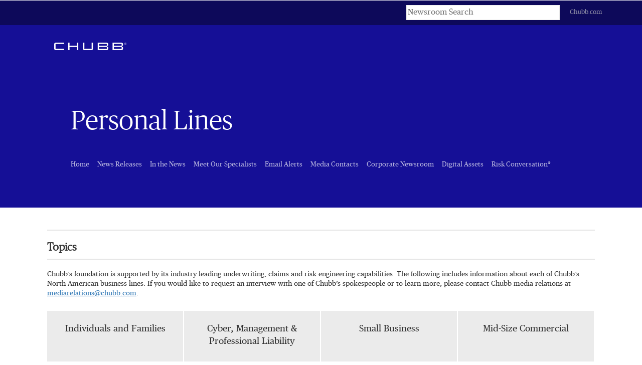

--- FILE ---
content_type: text/html; charset=UTF-8
request_url: https://news.na.chubb.com/personal-lines-source?item=30460
body_size: 5849
content:


<!DOCTYPE html>
<html lang="en">
<head>
<!-- begin spin_special_output(head_start) -->
<style type="text/css" wd_script_id="search_form_style" nonce="Yjc1ZmZjYWY2Yjk5OTJiMzA4ZWI3YWQ2NzAzZmQwZGFkZjY3MjcxZQ==">
		.wd_search_form .wd_input_datepicker {
			margin-right: 2px;
		}
		.wd_search_type_checkbox {
			margin-left: 20px;
		}
		</style>
<script type="text/javascript" src="js/jquery-webdriver.js" wd_script_id="jquery-webdriver.js" nonce="Yjc1ZmZjYWY2Yjk5OTJiMzA4ZWI3YWQ2NzAzZmQwZGFkZjY3MjcxZQ=="></script>
<script type="text/javascript" src="js/webdriver.js" wd_script_id="webdriver.js" nonce="Yjc1ZmZjYWY2Yjk5OTJiMzA4ZWI3YWQ2NzAzZmQwZGFkZjY3MjcxZQ=="></script>
<script type="text/javascript" wd_script_id="search_form_script" nonce="Yjc1ZmZjYWY2Yjk5OTJiMzA4ZWI3YWQ2NzAzZmQwZGFkZjY3MjcxZQ==">
			function wd_toggle_search_form(link, advanced) {
				var $ = webDriver.jQuery;
				var $container = $(link).closest(".wd_search_form_container");
				var basic_form = $container.find(".wd_search_form_basic");
				var basic_query = basic_form.find('input[name="query"]');
				var advanced_form = $container.find(".wd_search_form_advanced");
				var advanced_query = advanced_form.find('input[name="query"]');

				if (advanced) {
					advanced_query.val(basic_query.val());
					advanced_form.show();
					basic_form.hide();
				} else {
					basic_query.val(advanced_query.val());
					basic_form.show();
					advanced_form.hide();
				}
			}

			function wd_toggle_search_type_checkboxes(radio) {
				var $ = webDriver.jQuery;
				var $radio = $(radio);
				var all = $radio.val() == "All" ? $radio.is(":checked") : !$radio.is(":checked");
				var $checkboxes = $radio.closest(".wd_form_field").find(".wd_search_type_checkbox");
				$checkboxes.find('input[type="checkbox"]').prop("disabled", all);
				$checkboxes.toggle(!all);
			}

			webDriver.jQuery(function ($) {
				$('.wd_search_type_radio input[type="radio"]').each(function() {wd_toggle_search_type_checkboxes(this);});
			});
		</script>
<style type="text/css" wd_script_id="featureboxes_style" nonce="Yjc1ZmZjYWY2Yjk5OTJiMzA4ZWI3YWQ2NzAzZmQwZGFkZjY3MjcxZQ==">
		.wd_featurebox_icon {
			display: inline;
		}
		.wd_featurebox_icon img {
			vertical-align: middle;
		}
		div.wd_featurebox_group div.wd_tabs_wrapper {
			border: none;
			border-bottom: 1px solid #E1E1E1;
			padding: 0 0 5px 0;
		}
		div.wd_featurebox_group div.wd_featurebox {
			border: none;
			padding: 8px 0 0 0;
		}
		div.wd_featurebox_group li.wd_tab {
			float: none;
			color: #666666;
		}
		div.wd_featurebox_group li.wd_tab-active {
			border: none;
			background-color: transparent;
			color: #000000;
			font-weight: bold;
		}
		div.wd_featurebox_group li.wd_tab-inactive {
			cursor: auto;
		}
	</style>
<script type="text/javascript" wd_script_id="view_printable_script" nonce="Yjc1ZmZjYWY2Yjk5OTJiMzA4ZWI3YWQ2NzAzZmQwZGFkZjY3MjcxZQ==">
	function view_printable() {
		var loc = window.location;
		var sep = (loc.search == "") ? "?" : "&";
		var url = loc.protocol+"//"+loc.host+loc.pathname+loc.search+sep+"printable"+loc.hash;
		window.open(url, "_blank", "");
	}
</script>
<link href="thirdparty/font-awesome/css/font-awesome.min.css" type="text/css" rel="stylesheet" wd_script_id="font-awesome.min.css">
<style type="text/css" wd_script_id="toolbar_style" nonce="Yjc1ZmZjYWY2Yjk5OTJiMzA4ZWI3YWQ2NzAzZmQwZGFkZjY3MjcxZQ==">
			div.wd_toolbar {
				border-top: 1px solid #cccccc;
				border-bottom: 1px solid #cccccc;
				margin: 15px 0px 15px 0px;
				padding: 5px;
				line-height: 1;
			}
			div.wd_toolbar-page {
				clear: both;
			}
			div.wd_toolbar ul.wd_tools {
				display: inline-block;
				width: 100%;
				margin: 0;
				padding: 5px 0;
			}
			div.wd_toolbar ul.wd_tools li.wd_tool {
				display: block;
				list-style-type: none;
				margin-right: 5px;
				padding: 0;
				float: right;
			}
			span.wd_tool_icon > a:link,
			span.wd_tool_icon > a:visited {
				border-radius: 2px;
				display: inline-block;
				width: 30px;
				height: 30px;
				box-sizing: border-box;
				margin: 0;
				padding: 7px;
				font-size: 16px;
				line-height: 1;
				text-align: center;
				color: #ffffff;
				background-color: #767676;
			} 
			span.wd_tool_icon > a:hover {
				color: #ffffff;
				background-color: #666666;
				text-decoration: none;
			}
			div.wd_toolbar ul.wd_tools li.wd_tool-addthis {
				float: left;
			}
		</style>

<!-- end spin_special_output(head_start) -->



	<!-- <script nonce="Yjc1ZmZjYWY2Yjk5OTJiMzA4ZWI3YWQ2NzAzZmQwZGFkZjY3MjcxZQ==" src="https://cdn.cookielaw.org/scripttemplates/otSDKStub.js"  type="text/javascript" charset="UTF-8" data-domain-script="7d31b988-bea0-49cc-8804-286831bf200e" ></script> -->

	 
<script nonce="Yjc1ZmZjYWY2Yjk5OTJiMzA4ZWI3YWQ2NzAzZmQwZGFkZjY3MjcxZQ==">
window.dataLayer = window.dataLayer|| [];
dataLayer.push({
	"page": "Chubb North America Newsroom - Personal Lines ",
	"host": "news.na.chubb.com",
	"country":"US",
	"language":"EN",
		"section1":"Newsroom",
	"section2":"Personal Lines ",
	});
</script>
<script nonce="Yjc1ZmZjYWY2Yjk5OTJiMzA4ZWI3YWQ2NzAzZmQwZGFkZjY3MjcxZQ==">
function uaDataLayerSearch(){
	// alert('uaDataLayerSearch Firing...');
	if($('form.wd_search_form_advanced').css('display') == 'block') {
		var formSearchType = 'Advanced';
		var formSearchPhrase = $('form.wd_search_form_advanced').find('input[name="keywords"]').val();
		var formSearchCategory = $('form.wd_search_form_advanced').find('select[name="category"]').val();
		var formSearchAuthor = $('form.wd_search_form_advanced').find('select[name="author"]').val();
		var formFromDate = $('form.wd_search_form_advanced').find('input.start').val();
		var formToDate = $('form.wd_search_form_advanced').find('input.end').val();
		var formSearchAsset = '';
		$("input[name='asset_types\[\]']").each(function () {
			formSearchAsset = $(this).val()+','+formSearchAsset;
		});
	} else {
		var formSearchType = 'Basic';
		var formSearchPhrase = $('form.wd_search_form_basic').find('input[name="keywords"]').val();
		var formSearchCategory = $('form.wd_search_form_basic').find('select[name="category"]').val();
		var formSearchAuthor = $('form.wd_search_form_basic').find('select[name="author"]').val();
		var formSearchYear = $('form.wd_search_form_basic').find('select[name="year"]').val();
	}
	window.dataLayer = window.dataLayer|| [];
	dataLayer.push({
				"event": "formStep",
		"formName": "Search",
		"formSearchType": formSearchType,
		"formStepName": "Search Submit",
		"formSearchCategory": formSearchCategory,
		"formSearchAuthor": formSearchAuthor,
		"formSearchYear": formSearchYear,
		"formSearchAsset": formSearchAsset,
		"formFromDate": formFromDate,
		"formToDate": formToDate,
		"formSearchPhrase": formSearchPhrase,
		"formStepNumber": 1,
		"formLocation": dataLayer.section2,
		"formComplete": false,
	});
}
$(function() {
	$('.wd_site_search .wd_search_form, .wd_sphinx_search .wd_search_form, .wd_search_form.wd_search_form_basic, .wd_search_form.wd_search_form_advanced').on('submit', function(e) {
		uaDataLayerSearch();
   });
});
function uaDataLayerSubscribe(formAlertType){
	//alert('uaDataLayerSubscribe Firing...');
	window.dataLayer = window.dataLayer|| [];
	dataLayer.push({
		"event": 'formStep',
		"formName": 'Email Alert',
		"formAlertType": formAlertType,
		"formStepName": 'Submit Alert Request',
		"formStepNumber": 1,
		"formComplete": 'false'
	});
}
$(function() {
	$('.wd_subscribe2 form.wd_formbuilder').on('submit', function(e) {
		if($('#subscribe_all_categories').prop('checked') == true) {
			var formAlertType = 'All';
		} else {
			var formAlertType = 'Customize';
		}
		uaDataLayerSubscribe(formAlertType);
   });
});
</script>

<!-- Google Tag Manager -->
<script id="GTMSnippet" nonce="Yjc1ZmZjYWY2Yjk5OTJiMzA4ZWI3YWQ2NzAzZmQwZGFkZjY3MjcxZQ==">(function(w,d,s,l,i){w[l]=w[l]||[];w[l].push({'gtm.start':
	new Date().getTime(),event:'gtm.js'});var f=d.getElementsByTagName(s)[0],
	j=d.createElement(s),dl=l!='dataLayer'?'&l='+l:'';j.async=true;j.src=
	'https://www.googletagmanager.com/gtm.js?id='+i+dl;var n=d.querySelector('[nonce]');
n&&j.setAttribute('nonce',n.nonce||n.getAttribute('nonce'));f.parentNode.insertBefore(j,f);
	})(window,document,'script','dataLayer','GTM-5NNCSVW');</script>
<!-- End Google Tag Manager -->




<meta http-equiv="Content-Type" content="text/html; charset=UTF-8">
<link rel="stylesheet" href="css/inline.css"/>
<title>Chubb North America Newsroom - Personal Lines </title>

 <meta name="keywords" content="" />
 <meta name="description" content="" />
 <meta name="twitter:card" content="summary" />
 <meta name="twitter:title" content="&lt;a href=&quot;https://news.na.chubb.com/image/Chubb+2021+Homeowners+Risk+Report-+Trends+in+Purchasing+Behavior.pdf&quot;&gt;Chubb 2021 Homeowners Risk Report: Trends in Purchasing Behavior&lt;/a&gt; " />
 <meta property="og:site_name" content="Chubb North America Newsroom" />
 <meta property="og:url" content="https://news.na.chubb.com/personal-lines-source?item=30460" />
 <meta property="og:title" content="&lt;a href=&quot;https://news.na.chubb.com/image/Chubb+2021+Homeowners+Risk+Report-+Trends+in+Purchasing+Behavior.pdf&quot;&gt;Chubb 2021 Homeowners Risk Report: Trends in Purchasing Behavior&lt;/a&gt; " />
 <meta name="image" property="og:image" content="https://news.na.chubb.com/image/chubb_red_1200x627_Social_OG_Image.png" />
 <meta name="twitter:image" content="https://news.na.chubb.com/image/chubb_red_1200x627_Social_OG_Image.png" />
<!-- <link href='https://fonts.googleapis.com/css?family=Droid+Serif:400,700' rel='stylesheet' type='text/css'>-->
<!-- Content -->
<meta http-equiv="X-UA-Compatible" content="IE=Edge">
<!-- Favicon -->
<link rel="shortcut icon" href="https://www2.chubb.com/_Global-Assets/images/favicon.ico">
<!-- <link rel="icon" type="image/png" href="images/faviconV2.png"> -->
<!-- Mobile Optimization -->
<meta name="viewport" content="initial-scale=1.0, maximum-scale=2.0, minimum-scale=1.0">
<meta name="HandheldFriendly" content="True">
<meta name="format-detection" content="telephone=no">
<meta http-equiv="cleartype" content="on">
<!-- css -->
<link rel="preconnect" href="https://fonts.googleapis.com">
<link rel="preconnect" href="https://fonts.gstatic.com" crossorigin>
<link href="https://fonts.googleapis.com/css2?family=Lato:ital,wght@0,300;0,400;1,700&display=swap" rel="stylesheet"> 
<link rel="stylesheet" href="css/main.css"/>
<link rel="stylesheet" href="css/jquery.fancybox.css">
<!-- ie8 support -->
<!--[if lt IE 9]>
<script src="https://oss.maxcdn.com/html5shiv/3.7.2/html5shiv.min.js"></script>
<script src="https://oss.maxcdn.com/respond/1.4.2/respond.min.js"></script>
<script src="http://vjs.zencdn.net/ie8/1.1.2/videojs-ie8.min.js"></script>
<![endif]-->

<link rel="stylesheet" type="text/css" href="css/wdcontent.css">
<link rel="stylesheet" type="text/css" href="css/wd_media_query.css">
<link rel="alternate" href="https://news.na.chubb.com/news-releases?pagetemplate=rss" type="application/rss+xml" title="Chubb North America Newsroom">
<!-- begin spin_special_output(head_end) -->
<!-- OneTrust Cookies Consent Notice start -->
<script src="" type="text/javascript" charset="UTF-8"></script>
<script type="text/javascript">
	function OptanonWrapper() { }
</script>
<!-- OneTrust Cookies Consent Notice end -->

<link rel="canonical" href="https://news.na.chubb.com/personal-lines-source?item=30460" />
<!-- end spin_special_output(head_end) -->
</head>
<body class="wd_pageid_20317 wd_item_page " data-color-scheme="8">
<!-- Google Tag Manager (noscript) -->
<noscript><iframe src="https://www.googletagmanager.com/ns.html?id=GTM-5NNCSVW"
height="0" width="0" style="display:none;visibility:hidden"></iframe></noscript>
<!-- End Google Tag Manager (noscript) -->

<div class="body-container">
	<header class="inline colorize  colorize-2" style="">
		<nav class="navbar">
			<div class="top-navbar">
				<div class="container">
					<ul class="links list-unstyled">
						<li class="link wd_site_search"><div class="wd_search_form_container"><form name="basic_search" method="get" action="https://news.na.chubb.com/index.php?s=20322" class="wd_search_form wd_search_form_basic"><input type="hidden" name="s" value="search_results" /><label for="basic_search_keywords">Keywords</label> <input type="text" name="query" value="" size="32" placeholder="Newsroom Search" id="basic_search_keywords" /></form>
</div></li>
						<li class="link"><a href="http://Chubb.com">Chubb.com</a></li>
					</ul>
				</div>
			</div>
			<div class="container">
				<div class="main-navbar">
				<a href="http://Chubb.com" style="background: url(images/logo.png) center center no-repeat" title="Chubb" class="logo">Chubb</a>
				</div>
				<div id="search-nav-bar-75541" class="search-nav-bar collapse">
					<div class="search-bar-box">
						<form class="search-bar">
						<div class="form-group">
							<label class="sr-only" for="menuSearch">
								Search</label>
							<div class="input-icon">
								<i class="icon fa fa-search"></i>
							</div>
							<input type="text" class="form-control" name="menuSearch" placeholder="Search">
						</div>
						</form>
					</div>
				</div>
				<div id="menu-75541" class="menu collapse">
					<form class="search-bar">
						<div class="form-group">
							<label class="sr-only" for="menuSearch">
								Search</label>
							<div class="input-icon">
								<i class="icon fa fa-search"></i>
							</div>
							<input type="text" class="form-control" name="menuSearch" placeholder="Search">
						</div>
					</form>
					<ul class="list-unstyled primary-links">
						<li class="link"><a href="http://www2.chubb.com/us-en/individuals-families/" pageid="799050" target="_self">Individuals &amp; Families</a>
							<div>Automobiles<ul class="links list-unstyled"></ul></div>
							<div>Homes<ul class="links list-unstyled"></ul></div>
							<div>Valuable Articles <ul class="links list-unstyled"></ul></div>
							<div>Watercraft<ul class="links list-unstyled"></ul></div>
							<div>Excess Liability<ul class="links list-unstyled"></ul></div>
						</li>
						<li class="link"><a href="http://www2.chubb.com/us-en/business-insurance/" pageid="798490" target="_self">Businesses</a>
							<div>By Industry<ul class="links list-unstyled"></ul></div>
							<div>By Type<ul class="links list-unstyled"></ul></div>
							<div>Services &amp; Solutions<ul class="links list-unstyled"></ul></div>
							<div>Account Management<ul class="links list-unstyled"></ul></div>
							<div>Welcome Fireman's Fund<ul class="links list-unstyled"></ul></div>
						</li>
						<li class="link"><a href="http://www2.chubb.com/us-en/agents-brokers/" pageid="789164" target="_self">Agents &amp; Brokers</a>
							<div><ul class="links list-unstyled"></ul></div>
						</li>
						<li class="link"><a href="http://www2.chubb.com/us-en/find-agent-page.aspx" pageid="803084" target="_self">Find an Agent</a>
							<div><ul class="links list-unstyled"></ul></div>
						</li>
						<li class="link"><a href="http://www2.chubb.com/us-en/claims/" pageid="791368" target="_self">Claims</a>
							<div><ul class="links list-unstyled"></ul></div>
						</li>
						<li class="link"><a href="http://www2.chubb.com/us-en/log-in/" pageid="804899" target="_self">Log-in</a>
							<div>
								<ul class="links list-unstyled"></ul>
							</div>
						</li>
					</ul>
					<ul class="list-unstyled secondary-links">
						<li class="link"><a href="http://www2.chubb.com/us-en/about-chubb/" pageid="789260" target="_self">About Us</a>
							<ul class="links list-unstyled">
								<li class="link"><a href="http://www2.chubb.com/us-en/about-chubb/our-history.aspx" pageid="789262" target="_self">Our History</a></li>
								<li class="link"><a href="http://www2.chubb.com/us-en/about-chubb/Chubb-Group-Executives.aspx" pageid="803191" target="_self">Group Executives</a></li>
								<li class="link"><a href="http://www2.chubb.com/us-en/about-chubb/claims.aspx" pageid="789271" target="_self">Claims</a></li>
								<li class="link"><a href="http://www2.chubb.com/us-en/about-chubb/environment.aspx" pageid="789273" target="_self">Environment</a></li>
								<li class="link"><a href="http://www2.chubb.com/us-en/about-chubb/philanthropy.aspx" pageid="789275" target="_self">Philanthropy</a></li>
								<li class="link"><a href="http://www2.chubb.com/us-en/about-chubb/philanthropic-partners.aspx" pageid="803145" target="_self">Philanthropic Partners</a></li>
								<li class="link"><a href="http://www2.chubb.com/us-en/about-chubb/business-structure.aspx" pageid="803143" target="_self">Business Structure</a></li>
								<li class="link"><a href="http://www2.chubb.com/us-en/about-chubb/multinationals.aspx" pageid="803144" target="_self">Multi Nationals</a></li>
							</ul>
						</li>
						<li class="link"><a href="http://www2.chubb.com/us-en/careers/" pageid="789259" target="_self">Careers</a>
							<ul class="links list-unstyled">
								<li class="link"><a href="http://www2.chubb.com/us-en/careers/who-we-are-what-we-offer.aspx" pageid="789261" target="_self">Who we are</a></li>
								<li class="link"><a href="http://www2.chubb.com/us-en/careers/what-we-offer.aspx" pageid="789263" target="_self">What we offer</a></li>
								<li class="link"><a href="http://www2.chubb.com/us-en/careers/who-were-looking-for.aspx" pageid="789266" target="_self">Who we're looking for</a></li>
								<li class="link"><a href="http://www2.chubb.com/us-en/careers/benefits.aspx" pageid="789269" target="_self">Benefits</a></li>
								<li class="link"><a href="http://www2.chubb.com/us-en/careers/early-career-development-program.aspx" pageid="837378" target="_self">Early Career Development Program</a></li>
								<li class="link"><a href="http://www2.chubb.com/us-en/careers/locations.aspx" pageid="837381" target="_self">Locations</a></li>
							</ul>
						</li>
						<li class="link"><a href="http://investors.chubb.com/investor-information/default.aspx" pageid="" >Investors</a>
							<ul class="links list-unstyled">
								<li class="link"><a href="" pageid="" target="_self"></a></li>
							</ul>
						</li>
						<li class="link"><a href="" pageid="" target="_self">News</a>
							<ul class="links list-unstyled">
								<li class="link"><a href="" pageid="" target="_self"></a></li>
							</ul>
						</li>
						<li class="link"><a href="http://www2.chubb.com/us-en/contact-us/_contact-config.json" pageid="795544" target="_self">Contact Us</a>
							<ul class="links list-unstyled">
								<li class="link"><a href="" pageid="" target="_self"></a></li>
							</ul>
						</li>
					</ul>
				</div>
			</div>
		</nav>
		<div class="hero ">
			<div class="inner container">
				
				<div class="content">
					<div class="eyebrow"></div>
					<h1>Personal Lines </h1>
					<section class="wd_header_descr">
											</section>
					<nav class="navbar">
						<div class="main-navbar">
							<ul class="links list-unstyled">
								
			<li>
			<a href="https://news.na.chubb.com/home" target="_self" class="waves-effect waves-light">
				Home 
			</a>
		</li>
				<li>
			<a href="https://news.na.chubb.com/news-releases" target="_self" class="waves-effect waves-light">
				News Releases 
			</a>
		</li>
				<li>
			<a href="https://news.na.chubb.com/in-the-news" target="_self" class="waves-effect waves-light">
				In the News 
			</a>
		</li>
				<li>
			<a href="https://news.na.chubb.com/Meet-Our-Specialists" target="_self" class="waves-effect waves-light">
				Meet Our Specialists 
			</a>
		</li>
				<li>
			<a href="https://news.na.chubb.com/email-alerts" target="_self" class="waves-effect waves-light">
				Email Alerts 
			</a>
		</li>
				<li>
			<a href="https://news.na.chubb.com/media-contacts" target="_self" class="waves-effect waves-light">
				Media Contacts 
			</a>
		</li>
				<li>
			<a href="http://news.chubb.com/" target="_self" class="waves-effect waves-light">
				Corporate Newsroom 
			</a>
		</li>
				<li>
			<a href="https://news.na.chubb.com/digital-assets" target="_self" class="waves-effect waves-light">
				Digital Assets 
			</a>
		</li>
				<li>
			<a href="https://news.na.chubb.com/risk-conversation" target="_self" class="waves-effect waves-light">
				Risk Conversation® 
			</a>
		</li>
		
							</ul>
						</div>
					</nav>
				</div>
			</div>
		</div>
	</header>
		<div class="wd_main_content container">
	<div class="wd_featureboxes_topics wd_featureboxes-vertical fr-view">
<div id="wd_featurebox-standard_3518" class="wd_featurebox_container wd_featurebox-standard"><div class="wd_featurebox_title">Topics</div><div class="wd_featurebox"><p>Chubb&rsquo;s foundation is supported by its industry-leading underwriting, claims and risk engineering capabilities. The following includes information about each of Chubb&rsquo;s North American business lines. If you would like to request an interview with one of Chubb&rsquo;s spokespeople or to learn more, please contact Chubb media relations at <a href="mailto:mediarelations@chubb.com">mediarelations@chubb.com</a>.</p>

<ul class="wd_topics-list-1">
	<li><a class="wd_dk-blue-button" href="personal">Individuals and Families</a></li>
	<li><a class="wd_green-button" href="financial-lines">Cyber, Management &amp; Professional Liability</a></li>
	<li><a class="wd_lt-blue-button" href="small-business">Small Business</a></li>
	<li><a class="wd_orange-button" href="mid-market-commercial">Mid-Size Commercial</a></li>
</ul>

<ul class="wd_topics-list-2">
	<li><a class="wd_pink-button" href="large-segment-commercial">Large Commercial</a></li>
	<li><a class="wd_red-button" href="catastrophes">Catastrophes</a></li>
	<li><a class="wd_yellow-button" href="cyber-claims-reports">Cyber Claims Reports</a></li>
	<li><a class="wd_purple-button" href="risk-management">Risk Management</a></li>
</ul>
</div></div></div>
<div id="wd_printable_content" class="fr-view">
<div class="wd_standard-detail">
<h1 class="detail_header"><a href="https://news.na.chubb.com/image/Chubb+2021+Homeowners+Risk+Report-+Trends+in+Purchasing+Behavior.pdf">Chubb 2021 Homeowners Risk Report: Trends in Purchasing Behavior</a> </h1>
<div class="wd_toolbar wd_toolbar-detail"><ul class="wd_tools"><li class="wd_tool wd_tool-socialshare_facebook"><span class="wd_tool_icon">
                    <a href="https://www.facebook.com/sharer/sharer.php?u=https%3A%2F%2Fnews.na.chubb.com%2Findex.php%3Fs%3D20317%26item%3D30460" target="_blank" title="Facebook Share" style="background-color:#4267B2;">
                    <span class="fa fa-facebook"></span>
		    <span class="wd_sr-only wd_sr-only-focusable"></span>
                    </a>
                </span></li><li class="wd_tool wd_tool-socialshare_linkedin"><span class="wd_tool_icon">
                    <a href="https://www.linkedin.com/shareArticle?mini=true&url=https%3A%2F%2Fnews.na.chubb.com%2Findex.php%3Fs%3D20317%26item%3D30460" target="_blank" title="Linkedin Share" style="background-color:#0077B5;">
                    <span class="fa fa-linkedin"></span>
		    <span class="wd_sr-only wd_sr-only-focusable"></span>
                    </a>
                </span></li><li class="wd_tool wd_tool-socialshare_twitter"><span class="wd_tool_icon">
                    <a href="https://twitter.com/share?url=https%3A%2F%2Fnews.na.chubb.com%2Findex.php%3Fs%3D20317%26item%3D30460" target="_blank" title="Twitter Share" style="background-color:#000;">
                    <span class="fa fa-twitter"></span>
		    <span class="wd_sr-only wd_sr-only-focusable"></span>
                    </a>
                </span></li><li class="wd_tool wd_tool-print"><span class="wd_tool_icon"><a onclick="view_printable(); return false;" rel="nofollow" href="#print" title="print"><span class="fa fa-print"></span></a></span></li><li class="wd_tool wd_tool-email"><span class="wd_tool_icon"><a onclick="window.location.href = 'mailto:?subject=Chubb%20North%20America%20Newsroom%20-%20Personal%20Lines%20&amp;body='+encodeURIComponent(window.location.href);return false;" href="#email" title="email"><span class="fa fa-envelope"></span></a></span></li></ul></div>
</div>
</div><div class="wd_featureboxes_blog_highlights wd_featureboxes-vertical fr-view">
<div id="wd_featurebox-standard_3523" class="wd_featurebox_container wd_featurebox-standard"><div class="wd_featurebox_title">Risk Protection Advice</div><div class="wd_featurebox"><div class="wd_standard-teaser">
<div class="item"><a class="itemlink" href="personal-risk-home"><img src="http://news.na.chubb.com/image/home%2B2.jpg" /></a>
<div class="item_name"><a href="personal-risk-home">Home</a></div>
</div>

<div class="item"><a class="itemlink" href="family"><img src="http://news.na.chubb.com/image/family+tile.jpg" /></a>

<div class="item_name"><a href="family">Family</a></div>
</div>

<div class="item"><a class="itemlink" href="Valuable-Articles"><img src="http://news.na.chubb.com/image/gold%2Bjewelry%2Blownew.jpg" /></a>

<div class="item_name"><a href="Valuable-Articles">Valuable Articles</a></div>
</div>

<div class="item"><a class="itemlink" href="vehicles"><img src="http://news.na.chubb.com/image/car%2Bignitionnew.jpg" /></a>

<div class="item_name"><a href="vehicles">Vehicles</a></div>
</div>
</div>
</div></div></div>
	</div>
	
	<div id="wd_toolbar_container" class="container"></div>

	<footer>
	<div class="container">
		<div class="social-buttons">
		<a class="social-button linkedin" style="background-image: url('images/linkedin.png')" href="https://www.linkedin.com/company/1269/">
			<span class="sr-only">LinkedIn</span>
		</a>
		<a class="social-button facebook" style="background-image: url('images/facebook.png')" href="https://www.facebook.com/ChubbInsurance/">
			<span class="sr-only">Facebook</span>
		</a>
		<a class="social-button twitter" style="background-image: url('images/twitter.png')" href="https://twitter.com/ChubbNA">
			<span class="sr-only">Twitter</span>
		</a>
		<a href="https://www.youtube.com/@ChubbInsurance" data-social-bookmark="Youtube" class="social-button youtube-play-icon" data-cta="youtube" data-ec="navigation" data-ea="click: footer" data-linkurl="https://www.youtube.com/@chubbinsurance" data-linktype="external link" data-linkdesc="youtube" aria-label="youtube-play" rel="noopener noreferrer" data-tracked="true" data-convid="872158" data-displayorder="872158" data-linkalias="Youtube" data-unit="navigation click: footer external link" data-event-handled="false">
		<i class="fa fa-youtube-play" aria-hidden="true"></i>
		</a>
		<a href="https://www.instagram.com/chubbglobal/" data-social-bookmark="Instagram" class="social-button instagram-icon" data-cta="instagram" data-ec="navigation" data-ea="click: footer" data-linkurl="https://www.instagram.com/chubbglobal/" data-linktype="external link" data-linkdesc="instagram" aria-label="instagram" rel="noopener noreferrer" data-tracked="true" data-convid="872159" data-displayorder="872159" data-linkalias="Instagram" data-unit="navigation click: footer external link" data-event-handled="false">
		<i class="fa-brands fa-instagram"></i>
		</a>
		</div>
		<div class="copyright">© 2025 Chubb</div>
		<div class="links">
		   <ul class="list-unstyled">
		      <li><a href="https://www.chubb.com/us-en/terms-of-use.aspx" title="Terms of Use - Open in new window" target="_blank">Terms of Use</a></li>
		      <li><a href="https://www.chubb.com/_global-assets/documents/licensinginformation.pdf" title="Licensing Information - Open in new window" target="_blank">Licensing Information</a></li>
		      <li><a href="https://www.chubb.com/us-en/online-privacy-policy.html" title="Privacy Statement - Open in new window" target="_blank">Privacy Policy</a></li>
		      <li><a href="https://www.chubb.com/us-en/online-privacy-policy.html#CCPA-section" title="California Resident Privacy Policy - Open in new window" target="_blank">CA Privacy Policy</a></li>
		      <li><a href="https://www.chubb.com/us-en/do-not-call-policy.aspx" title="Do Not Call Policy - Open in new window" target="_blank">Do Not Call Policy</a></li>
			  <li><a href="#" class="ot-sdk-show-settings">Cookie Preferences</a></li>
		      <li><a href="https://www.chubb.com/us-en/tax-information-reporting-withholding.aspx" title="Tax Information Reporting - Open in new window" target="_blank">Tax Information Reporting</a></li>
		      <li><a href="https://www.chubb.com/us-en/important-notices/ny-domestic-violence.aspx" title="NY Domestic Violence Notice - Open in new window" target="_blank">NY Domestic Violence Notice</a></li>
		      <li><a href="https://www.chubb.com/us-en/agents-brokers/producer-compensation.aspx" title="Producer Compensation Legal Disclosure - Open in new window" target="_blank">Producer Compensation Legal Disclosure</a></li>
		      <li><a href="https://www.chubb.com/us-en/accessibility-notice.aspx" title="Accessibility Notice" target="_self">Accessibility Notice</a></li>
		     
		   </ul>
		</div>
	</div>
	</footer>
</div>
<script src="js/main.js"></script>
<script src="https://code.jquery.com/jquery-3.6.4.min.js" integrity="sha256-oP6HI9z1XaZNBrJURtCoUT5SUnxFr8s3BzRl+cbzUq8=" crossorigin="anonymous"></script>
<script src="js/jquery.fancybox.min.js"></script>

<script src="js/wdscripts.js"></script>





<!-- begin spin_special_output(body_end) -->
<script wd_script_id="piwik_tracking_code"></script>
<!-- Piwik Tracking Code -->
<script type="text/plain" class="optanon-category-C0002">
  var _paq = _paq || [];

  _paq.push(["setCustomVariable", 1, "Content Type", "Standard", "page"]);

  _paq.push(["setCustomVariable", 3, "Navigation Page", "Personal Lines : Personal Lines ", "page"]);

  _paq.push(["trackPageView"]);
  _paq.push(["enableLinkTracking"]);
  (function() {
    var u="//stats.drivetheweb.com/";
    _paq.push(["setTrackerUrl", u+"piwik.php"]);
    _paq.push(["setSiteId", 3463]);
    var d=document, g=d.createElement("script"), s=d.getElementsByTagName("script")[0];
    g.type="text/javascript"; g.async=true; g.defer=true; g.src=u+"piwik.js"; s.parentNode.insertBefore(g,s);
  })();
</script>
<noscript>
	<img src="https://stats.drivetheweb.com/piwik.php?idsite=3463&rec=1" style="border:0" alt="" />
</noscript>
<!-- End Piwik Tracking Code -->
		
<!-- end spin_special_output(body_end) -->
<script nonce="YWUzMTk1ZjExNmRjZDQ3NTc3OTg5Mjg0NTczMGZlMGVmYjc5YzRkYw==">(function(){function c(){var b=a.contentDocument||a.contentWindow.document;if(b){var d=b.createElement('script');d.nonce='YWUzMTk1ZjExNmRjZDQ3NTc3OTg5Mjg0NTczMGZlMGVmYjc5YzRkYw==';d.innerHTML="window.__CF$cv$params={r:'9c1da6915b7a18aa',t:'MTc2OTA3MDIyMS4wMDAwMDA='};var a=document.createElement('script');a.nonce='YWUzMTk1ZjExNmRjZDQ3NTc3OTg5Mjg0NTczMGZlMGVmYjc5YzRkYw==';a.src='/cdn-cgi/challenge-platform/scripts/jsd/main.js';document.getElementsByTagName('head')[0].appendChild(a);";b.getElementsByTagName('head')[0].appendChild(d)}}if(document.body){var a=document.createElement('iframe');a.height=1;a.width=1;a.style.position='absolute';a.style.top=0;a.style.left=0;a.style.border='none';a.style.visibility='hidden';document.body.appendChild(a);if('loading'!==document.readyState)c();else if(window.addEventListener)document.addEventListener('DOMContentLoaded',c);else{var e=document.onreadystatechange||function(){};document.onreadystatechange=function(b){e(b);'loading'!==document.readyState&&(document.onreadystatechange=e,c())}}}})();</script></body>
</html>


--- FILE ---
content_type: text/css
request_url: https://news.na.chubb.com/css/inline.css
body_size: 16234
content:
.video-js .vjs-big-play-button:before, .video-js .vjs-control:before, .video-js .vjs-modal-dialog, .vjs-modal-dialog .vjs-modal-dialog-content {
	position: absolute;
	top: 0;
	left: 0;
	width: 100%;
	height: 100%;
	}

.video-js .vjs-big-play-button:before, .video-js .vjs-control:before {
	text-align: center;
}

@font-face {
	font-family: VideoJS;
			src: url("//vjs.zencdn.net/font/1.5.1/VideoJS.eot?#iefix") format("eot");
}

@font-face {
	font-family: VideoJS;
			src: url([data-uri]) format("woff"), url([data-uri]) format("truetype");
			font-weight: normal;
			font-style: normal;
}

.vjs-icon-play, .video-js .vjs-big-play-button, .video-js .vjs-play-control {
	font-family: VideoJS;
	font-weight: normal;
	font-style: normal;
}

.vjs-icon-play:before, .video-js .vjs-big-play-button:before, .video-js .vjs-play-control:before {
	content: "\f101";
}

.vjs-icon-play-circle {
	font-family: VideoJS;
	font-weight: normal;
	font-style: normal;
}

.vjs-icon-play-circle:before {
	content: "\f102";
}

.vjs-icon-pause, .video-js .vjs-play-control.vjs-playing {
	font-family: VideoJS;
	font-weight: normal;
	font-style: normal;
}

.vjs-icon-pause:before, .video-js .vjs-play-control.vjs-playing:before {
	content: "\f103";
}

.vjs-icon-volume-mute, .video-js .vjs-mute-control.vjs-vol-0,
			.video-js .vjs-volume-menu-button.vjs-vol-0 {
	font-family: VideoJS;
	font-weight: normal;
	font-style: normal;
}

.vjs-icon-volume-mute:before, .video-js .vjs-mute-control.vjs-vol-0:before,
			.video-js .vjs-volume-menu-button.vjs-vol-0:before {
	content: "\f104";
}

.vjs-icon-volume-low, .video-js .vjs-mute-control.vjs-vol-1,
			.video-js .vjs-volume-menu-button.vjs-vol-1 {
	font-family: VideoJS;
	font-weight: normal;
	font-style: normal;
}

.vjs-icon-volume-low:before, .video-js .vjs-mute-control.vjs-vol-1:before,
			.video-js .vjs-volume-menu-button.vjs-vol-1:before {
	content: "\f105";
}

.vjs-icon-volume-mid, .video-js .vjs-mute-control.vjs-vol-2,
			.video-js .vjs-volume-menu-button.vjs-vol-2 {
	font-family: VideoJS;
	font-weight: normal;
	font-style: normal;
}

.vjs-icon-volume-mid:before, .video-js .vjs-mute-control.vjs-vol-2:before,
			.video-js .vjs-volume-menu-button.vjs-vol-2:before {
	content: "\f106";
}

.vjs-icon-volume-high, .video-js .vjs-mute-control,
			.video-js .vjs-volume-menu-button {
	font-family: VideoJS;
	font-weight: normal;
	font-style: normal;
}

.vjs-icon-volume-high:before, .video-js .vjs-mute-control:before,
			.video-js .vjs-volume-menu-button:before {
	content: "\f107";
}

.vjs-icon-fullscreen-enter, .video-js .vjs-fullscreen-control {
	font-family: VideoJS;
	font-weight: normal;
	font-style: normal;
}

.vjs-icon-fullscreen-enter:before, .video-js .vjs-fullscreen-control:before {
	content: "\f108";
}

.vjs-icon-fullscreen-exit, .video-js.vjs-fullscreen .vjs-fullscreen-control {
	font-family: VideoJS;
	font-weight: normal;
	font-style: normal;
}

.vjs-icon-fullscreen-exit:before, .video-js.vjs-fullscreen .vjs-fullscreen-control:before {
	content: "\f109";
}

.vjs-icon-square {
	font-family: VideoJS;
	font-weight: normal;
	font-style: normal;
}

.vjs-icon-square:before {
	content: "\f10a";
}

.vjs-icon-spinner {
	font-family: VideoJS;
	font-weight: normal;
	font-style: normal;
}

.vjs-icon-spinner:before {
	content: "\f10b";
}

.vjs-icon-subtitles, .video-js .vjs-subtitles-button {
	font-family: VideoJS;
	font-weight: normal;
	font-style: normal;
}

.vjs-icon-subtitles:before, .video-js .vjs-subtitles-button:before {
	content: "\f10c";
}

.vjs-icon-captions, .video-js .vjs-captions-button {
	font-family: VideoJS;
	font-weight: normal;
	font-style: normal;
}

.vjs-icon-captions:before, .video-js .vjs-captions-button:before {
	content: "\f10d";
}

.vjs-icon-chapters, .video-js .vjs-chapters-button {
	font-family: VideoJS;
	font-weight: normal;
	font-style: normal;
}

.vjs-icon-chapters:before, .video-js .vjs-chapters-button:before {
	content: "\f10e";
}

.vjs-icon-share {
	font-family: VideoJS;
	font-weight: normal;
	font-style: normal;
}

.vjs-icon-share:before {
	content: "\f10f";
}

.vjs-icon-cog {
	font-family: VideoJS;
	font-weight: normal;
	font-style: normal;
}

.vjs-icon-cog:before {
	content: "\f110";
}

.vjs-icon-circle, .video-js .vjs-mouse-display, .video-js .vjs-play-progress, .video-js .vjs-volume-level {
	font-family: VideoJS;
	font-weight: normal;
	font-style: normal;
}

.vjs-icon-circle:before, .video-js .vjs-mouse-display:before, .video-js .vjs-play-progress:before, .video-js .vjs-volume-level:before {
	content: "\f111";
}

.vjs-icon-circle-outline {
	font-family: VideoJS;
	font-weight: normal;
	font-style: normal;
}

.vjs-icon-circle-outline:before {
	content: "\f112";
}

.vjs-icon-circle-inner-circle {
	font-family: VideoJS;
	font-weight: normal;
	font-style: normal;
}

.vjs-icon-circle-inner-circle:before {
	content: "\f113";
}

.vjs-icon-hd {
	font-family: VideoJS;
	font-weight: normal;
	font-style: normal;
}

.vjs-icon-hd:before {
	content: "\f114";
}

.vjs-icon-cancel, .video-js .vjs-control.vjs-close-button {
	font-family: VideoJS;
	font-weight: normal;
	font-style: normal;
}

.vjs-icon-cancel:before, .video-js .vjs-control.vjs-close-button:before {
	content: "\f115";
}

.vjs-icon-replay {
	font-family: VideoJS;
	font-weight: normal;
	font-style: normal;
}

.vjs-icon-replay:before {
	content: "\f116";
}

.vjs-icon-facebook {
	font-family: VideoJS;
	font-weight: normal;
	font-style: normal;
}

.vjs-icon-facebook:before {
	content: "\f117";
}

.vjs-icon-gplus {
	font-family: VideoJS;
	font-weight: normal;
	font-style: normal;
}

.vjs-icon-gplus:before {
	content: "\f118";
}

.vjs-icon-linkedin {
	font-family: VideoJS;
	font-weight: normal;
	font-style: normal;
}

.vjs-icon-linkedin:before {
	content: "\f119";
}

.vjs-icon-twitter {
	font-family: VideoJS;
	font-weight: normal;
	font-style: normal;
}

.vjs-icon-twitter:before {
	content: "\f11a";
}

.vjs-icon-tumblr {
	font-family: VideoJS;
	font-weight: normal;
	font-style: normal;
}

.vjs-icon-tumblr:before {
	content: "\f11b";
}

.vjs-icon-pinterest {
	font-family: VideoJS;
	font-weight: normal;
	font-style: normal;
}

.vjs-icon-pinterest:before {
	content: "\f11c";
}

.vjs-icon-audio-description, .video-js .vjs-descriptions-button {
	font-family: VideoJS;
	font-weight: normal;
	font-style: normal;
}

.vjs-icon-audio-description:before, .video-js .vjs-descriptions-button:before {
	content: "\f11d";
}

.vjs-icon-audio, .video-js .vjs-audio-button {
	font-family: VideoJS;
	font-weight: normal;
	font-style: normal;
}

.vjs-icon-audio:before, .video-js .vjs-audio-button:before {
	content: "\f11e";
}

.video-js {
	display: block;
	vertical-align: top;
	box-sizing: border-box;
	color: #fff;
	background-color: #000;
	position: relative;
	padding: 0;
	font-size: 10px;
	line-height: 1;
	font-weight: normal;
	font-style: normal;
	font-family: Arial, Helvetica, sans-serif;
	-webkit-user-select: none;
	-moz-user-select: none;
	-ms-user-select: none;
	user-select: none;
}

.video-js:-moz-full-screen {
	position: absolute;
}

.video-js:-webkit-full-screen {
	width: 100% !important;
	height: 100% !important;
}

.video-js *,
			.video-js *:before,
			.video-js *:after {
	box-sizing: inherit;
}

.video-js ul {
	font-family: inherit;
	font-size: inherit;
	line-height: inherit;
	list-style-position: outside;
	margin-left: 0;
	margin-right: 0;
	margin-top: 0;
	margin-bottom: 0;
}

.video-js.vjs-fluid,
			.video-js.vjs-16-9,
			.video-js.vjs-4-3 {
	width: 100%;
	max-width: 100%;
	height: 0;
}

.video-js.vjs-16-9 {
	padding-top: 56.25%;
}

.video-js.vjs-4-3 {
	padding-top: 75%;
}

.video-js.vjs-fill {
	width: 100%;
	height: 100%;
}

.video-js .vjs-tech {
	position: absolute;
	top: 0;
	left: 0;
	width: 100%;
	height: 100%;
}

body.vjs-full-window {
	padding: 0;
	margin: 0;
	height: 100%;
	overflow-y: auto;
}

.vjs-full-window .video-js.vjs-fullscreen {
	position: fixed;
	overflow: hidden;
	z-index: 1000;
	left: 0;
	top: 0;
	bottom: 0;
	right: 0;
}

.video-js.vjs-fullscreen {
	width: 100% !important;
	height: 100% !important;
	padding-top: 0 !important;
}

.video-js.vjs-fullscreen.vjs-user-inactive {
	cursor: none;
}

.vjs-hidden {
	display: none !important;
}

.vjs-disabled {
	opacity: 0.5;
	cursor: default;
}

.video-js .vjs-offscreen {
	height: 1px;
	left: -9999px;
	position: absolute;
	top: 0;
	width: 1px;
}

.vjs-lock-showing {
	display: block !important;
	opacity: 1;
	visibility: visible;
}

.vjs-no-js {
	padding: 20px;
	color: #fff;
	background-color: #000;
	font-size: 18px;
	font-family: Arial, Helvetica, sans-serif;
	text-align: center;
	width: 300px;
	height: 150px;
	margin: 0px auto;
}

.vjs-no-js a,
			.vjs-no-js a:visited {
	color: #66A8CC;
}

.video-js .vjs-big-play-button {
	font-size: 3em;
	line-height: 1.5em;
	height: 1.5em;
	width: 3em;
	display: block;
	position: absolute;
	top: 10px;
	left: 10px;
	padding: 0;
	cursor: pointer;
	opacity: 1;
	border: 0.06666em solid #fff;
	background-color: #2B333F;
	background-color: rgba(43, 51, 63, 0.7);
	-webkit-border-radius: 0.3em;
	-moz-border-radius: 0.3em;
	border-radius: 0.3em;
	-webkit-transition: all 0.4s;
	-moz-transition: all 0.4s;
	-o-transition: all 0.4s;
	transition: all 0.4s;
}

.vjs-big-play-centered .vjs-big-play-button {
	top: 50%;
	left: 50%;
	margin-top: -0.75em;
	margin-left: -1.5em;
}

.video-js:hover .vjs-big-play-button,
			.video-js .vjs-big-play-button:focus {
	outline: 0;
	border-color: #fff;
	background-color: #73859f;
	background-color: rgba(115, 133, 159, 0.5);
	-webkit-transition: all 0s;
	-moz-transition: all 0s;
	-o-transition: all 0s;
	transition: all 0s;
}

.vjs-controls-disabled .vjs-big-play-button,
			.vjs-has-started .vjs-big-play-button,
			.vjs-using-native-controls .vjs-big-play-button,
			.vjs-error .vjs-big-play-button {
	display: none;
}

.video-js button {
	background: none;
	border: none;
	color: inherit;
	display: inline-block;
	overflow: visible;
	font-size: inherit;
	line-height: inherit;
	text-transform: none;
	text-decoration: none;
	transition: none;
	-webkit-appearance: none;
	-moz-appearance: none;
	appearance: none;
}

.video-js .vjs-control.vjs-close-button {
	cursor: pointer;
	height: 3em;
	position: absolute;
	right: 0;
	top: 0.5em;
	z-index: 2;
}

.vjs-menu-button {
	cursor: pointer;
}

.vjs-menu-button.vjs-disabled {
	cursor: default;
}

.vjs-workinghover .vjs-menu-button.vjs-disabled:hover .vjs-menu {
	display: none;
}

.vjs-menu .vjs-menu-content {
	display: block;
	padding: 0;
	margin: 0;
	overflow: auto;
}

.vjs-scrubbing .vjs-menu-button:hover .vjs-menu {
	display: none;
}

.vjs-menu li {
	list-style: none;
	margin: 0;
	padding: 0.2em 0;
	line-height: 1.4em;
	font-size: 1.2em;
	text-align: center;
	text-transform: lowercase;
}

.vjs-menu li:focus,
			.vjs-menu li:hover {
	outline: 0;
	background-color: #73859f;
	background-color: rgba(115, 133, 159, 0.5);
}

.vjs-menu li.vjs-selected,
			.vjs-menu li.vjs-selected:focus,
			.vjs-menu li.vjs-selected:hover {
	background-color: #fff;
	color: #2B333F;
}

.vjs-menu li.vjs-menu-title {
	text-align: center;
	text-transform: uppercase;
	font-size: 1em;
	line-height: 2em;
	padding: 0;
	margin: 0 0 0.3em 0;
	font-weight: bold;
	cursor: default;
}

.vjs-menu-button-popup .vjs-menu {
	display: none;
	position: absolute;
	bottom: 0;
	width: 10em;
	left: -3em;
	height: 0em;
	margin-bottom: 1.5em;
	border-top-color: rgba(43, 51, 63, 0.7);
}

.vjs-menu-button-popup .vjs-menu .vjs-menu-content {
	background-color: #2B333F;
	background-color: rgba(43, 51, 63, 0.7);
	position: absolute;
	width: 100%;
	bottom: 1.5em;
	max-height: 15em;
}

.vjs-workinghover .vjs-menu-button-popup:hover .vjs-menu,
			.vjs-menu-button-popup .vjs-menu.vjs-lock-showing {
	display: block;
}

.video-js .vjs-menu-button-inline {
	-webkit-transition: all 0.4s;
	-moz-transition: all 0.4s;
	-o-transition: all 0.4s;
	transition: all 0.4s;
	overflow: hidden;
}

.video-js .vjs-menu-button-inline:before {
	width: 2.222222222em;
}

.video-js .vjs-menu-button-inline:hover,
			.video-js .vjs-menu-button-inline:focus,
			.video-js .vjs-menu-button-inline.vjs-slider-active,
			.video-js.vjs-no-flex .vjs-menu-button-inline {
	width: 12em;
}

.video-js .vjs-menu-button-inline.vjs-slider-active {
	-webkit-transition: none;
	-moz-transition: none;
	-o-transition: none;
	transition: none;
}

.vjs-menu-button-inline .vjs-menu {
	opacity: 0;
	height: 100%;
	width: auto;
	position: absolute;
	left: 4em;
	top: 0;
	padding: 0;
	margin: 0;
	-webkit-transition: all 0.4s;
	-moz-transition: all 0.4s;
	-o-transition: all 0.4s;
	transition: all 0.4s;
}

.vjs-menu-button-inline:hover .vjs-menu,
			.vjs-menu-button-inline:focus .vjs-menu,
			.vjs-menu-button-inline.vjs-slider-active .vjs-menu {
	display: block;
	opacity: 1;
}

.vjs-no-flex .vjs-menu-button-inline .vjs-menu {
	display: block;
	opacity: 1;
	position: relative;
	width: auto;
}

.vjs-no-flex .vjs-menu-button-inline:hover .vjs-menu,
			.vjs-no-flex .vjs-menu-button-inline:focus .vjs-menu,
			.vjs-no-flex .vjs-menu-button-inline.vjs-slider-active .vjs-menu {
	width: auto;
}

.vjs-menu-button-inline .vjs-menu-content {
	width: auto;
	height: 100%;
	margin: 0;
	overflow: hidden;
}

.video-js .vjs-control-bar {
	display: none;
	width: 100%;
	position: absolute;
	bottom: 0;
	left: 0;
	right: 0;
	height: 3.0em;
	background-color: #2B333F;
	background-color: rgba(43, 51, 63, 0.7);
}

.vjs-has-started .vjs-control-bar {
	display: -webkit-box;
	display: -webkit-flex;
	display: -ms-flexbox;
	display: flex;
	visibility: visible;
	opacity: 1;
	-webkit-transition: visibility 0.1s, opacity 0.1s;
	-moz-transition: visibility 0.1s, opacity 0.1s;
	-o-transition: visibility 0.1s, opacity 0.1s;
	transition: visibility 0.1s, opacity 0.1s;
}

.vjs-has-started.vjs-user-inactive.vjs-playing .vjs-control-bar {
	visibility: visible;
	opacity: 0;
	-webkit-transition: visibility 1s, opacity 1s;
	-moz-transition: visibility 1s, opacity 1s;
	-o-transition: visibility 1s, opacity 1s;
	transition: visibility 1s, opacity 1s;
}

@media \0screen {
	.vjs-has-started.vjs-user-inactive.vjs-playing .vjs-control-bar {
		visibility: hidden;
	};
}

.vjs-controls-disabled .vjs-control-bar,
			.vjs-using-native-controls .vjs-control-bar,
			.vjs-error .vjs-control-bar {
	display: none !important;
}

.vjs-audio.vjs-has-started.vjs-user-inactive.vjs-playing .vjs-control-bar {
	opacity: 1;
	visibility: visible;
}

@media \0screen {
	.vjs-user-inactive.vjs-playing .vjs-control-bar :before {
		content: "";
	};
}

.vjs-has-started.vjs-no-flex .vjs-control-bar {
	display: table;
}

.video-js .vjs-control {
	outline: none;
	position: relative;
	text-align: center;
	margin: 0;
	padding: 0;
	height: 100%;
	width: 4em;
	-webkit-box-flex: none;
	-moz-box-flex: none;
	-webkit-flex: none;
	-ms-flex: none;
	flex: none;
}

.video-js .vjs-control:before {
	font-size: 1.8em;
	line-height: 1.67;
}

.video-js .vjs-control:focus:before,
			.video-js .vjs-control:hover:before,
			.video-js .vjs-control:focus {
	text-shadow: 0em 0em 1em white;
}

.video-js .vjs-control-text {
	border: 0;
	clip: rect(0 0 0 0);
	height: 1px;
	margin: -1px;
	overflow: hidden;
	padding: 0;
	position: absolute;
	width: 1px;
}

.vjs-no-flex .vjs-control {
	display: table-cell;
	vertical-align: middle;
}

.video-js .vjs-custom-control-spacer {
	display: none;
}

.video-js .vjs-progress-control {
	-webkit-box-flex: auto;
	-moz-box-flex: auto;
	-webkit-flex: auto;
	-ms-flex: auto;
	flex: auto;
	display: -webkit-box;
	display: -webkit-flex;
	display: -ms-flexbox;
	display: flex;
	-webkit-box-align: center;
	-webkit-align-items: center;
	-ms-flex-align: center;
	align-items: center;
	min-width: 4em;
}

.vjs-live .vjs-progress-control {
	display: none;
}

.video-js .vjs-progress-holder {
	-webkit-box-flex: auto;
	-moz-box-flex: auto;
	-webkit-flex: auto;
	-ms-flex: auto;
	flex: auto;
	-webkit-transition: all 0.2s;
	-moz-transition: all 0.2s;
	-o-transition: all 0.2s;
	transition: all 0.2s;
	height: 0.3em;
}

.video-js .vjs-progress-control:hover .vjs-progress-holder {
	font-size: 1.666666666666666666em;
}
/* If we let the font size grow as much as everything else, the current time tooltip ends up
ginormous. If you'd like to enable the current time tooltip all the time, this should be disabled
to avoid a weird hitch when you roll off the hover. */
.video-js .vjs-progress-control:hover .vjs-time-tooltip,
.video-js .vjs-progress-control:hover .vjs-mouse-display:after,
.video-js .vjs-progress-control:hover .vjs-play-progress:after {
font-family: Arial, Helvetica, sans-serif;
visibility: visible;
font-size: 0.6em; 
}

.video-js .vjs-progress-holder .vjs-play-progress,
.video-js .vjs-progress-holder .vjs-load-progress,
.video-js .vjs-progress-holder .vjs-tooltip-progress-bar,
.video-js .vjs-progress-holder .vjs-load-progress div {
position: absolute;
display: block;
height: 0.3em;
margin: 0;
padding: 0;
width: 0;
left: 0;
top: 0; 
}

.video-js .vjs-mouse-display:before {
display: none; 
}

.video-js .vjs-play-progress {
background-color: #fff; 
}

.video-js .vjs-play-progress:before {
position: absolute;
top: -0.333333333333333em;
right: -0.5em;
font-size: 0.9em; 
}

.video-js .vjs-time-tooltip,
.video-js .vjs-mouse-display:after,
.video-js .vjs-play-progress:after {
visibility: hidden;
pointer-events: none;
position: absolute;
top: -3.4em;
right: -1.9em;
font-size: 0.9em;
color: #000;
content: attr(data-current-time);
padding: 6px 8px 8px 8px;
background-color: #fff;
background-color: rgba(255, 255, 255, 0.8);
-webkit-border-radius: 0.3em;
-moz-border-radius: 0.3em;
border-radius: 0.3em; 
}

.video-js .vjs-time-tooltip,
.video-js .vjs-play-progress:before,
.video-js .vjs-play-progress:after {
z-index: 1; 
}

.video-js .vjs-progress-control .vjs-keep-tooltips-inside:after {
display: none; 
}

.video-js .vjs-load-progress {
background: #bfc7d3;
background: rgba(115, 133, 159, 0.5); 
}

.video-js .vjs-load-progress div {
background: white;
background: rgba(115, 133, 159, 0.75); 
}

.video-js.vjs-no-flex .vjs-progress-control {
width: auto; 
}

.video-js .vjs-time-tooltip {
display: inline-block;
height: 2.4em;
position: relative;
float: right;
right: -1.9em; 
}

.vjs-tooltip-progress-bar {
visibility: hidden; 
}

.video-js .vjs-progress-control .vjs-mouse-display {
display: none;
position: absolute;
width: 1px;
height: 100%;
background-color: #000;
z-index: 1; 
}

.vjs-no-flex .vjs-progress-control .vjs-mouse-display {
z-index: 0; 
}

.video-js .vjs-progress-control:hover .vjs-mouse-display {
display: block; 
}

.video-js.vjs-user-inactive .vjs-progress-control .vjs-mouse-display,
.video-js.vjs-user-inactive .vjs-progress-control .vjs-mouse-display:after {
visibility: hidden;
opacity: 0;
-webkit-transition: visibility 1s, opacity 1s;
-moz-transition: visibility 1s, opacity 1s;
-o-transition: visibility 1s, opacity 1s;
transition: visibility 1s, opacity 1s; 
}

.video-js.vjs-user-inactive.vjs-no-flex .vjs-progress-control .vjs-mouse-display,
.video-js.vjs-user-inactive.vjs-no-flex .vjs-progress-control .vjs-mouse-display:after {
display: none; 
}

.vjs-mouse-display .vjs-time-tooltip,
.video-js .vjs-progress-control .vjs-mouse-display:after {
color: #fff;
background-color: #000;
background-color: rgba(0, 0, 0, 0.8); 
}

.video-js .vjs-slider {
outline: 0;
position: relative;
cursor: pointer;
padding: 0;
margin: 0 0.45em 0 0.45em;
background-color: #73859f;
background-color: rgba(115, 133, 159, 0.5); 
}

.video-js .vjs-slider:focus {
text-shadow: 0em 0em 1em white;
-webkit-box-shadow: 0 0 1em #fff;
-moz-box-shadow: 0 0 1em #fff;
box-shadow: 0 0 1em #fff; 
}

.video-js .vjs-mute-control,
.video-js .vjs-volume-menu-button {
cursor: pointer;
-webkit-box-flex: none;
-moz-box-flex: none;
-webkit-flex: none;
-ms-flex: none;
flex: none; 
}

.video-js .vjs-volume-control {
width: 5em;
-webkit-box-flex: none;
-moz-box-flex: none;
-webkit-flex: none;
-ms-flex: none;
flex: none;
display: -webkit-box;
display: -webkit-flex;
display: -ms-flexbox;
display: flex;
-webkit-box-align: center;
-webkit-align-items: center;
-ms-flex-align: center;
align-items: center; 
}

.video-js .vjs-volume-bar {
margin: 1.35em 0.45em; 
}

.vjs-volume-bar.vjs-slider-horizontal {
width: 5em;
height: 0.3em; 
}

.vjs-volume-bar.vjs-slider-vertical {
width: 0.3em;
height: 5em;
margin: 1.35em auto; 
}

.video-js .vjs-volume-level {
position: absolute;
bottom: 0;
left: 0;
background-color: #fff; 
}

.video-js .vjs-volume-level:before {
position: absolute;
font-size: 0.9em; 
}

.vjs-slider-vertical .vjs-volume-level {
width: 0.3em; 
}

.vjs-slider-vertical .vjs-volume-level:before {
top: -0.5em;
left: -0.3em; 
}

.vjs-slider-horizontal .vjs-volume-level {
height: 0.3em; 
}

.vjs-slider-horizontal .vjs-volume-level:before {
top: -0.3em;
right: -0.5em; 
}

.vjs-volume-bar.vjs-slider-vertical .vjs-volume-level {
height: 100%; 
}

.vjs-volume-bar.vjs-slider-horizontal .vjs-volume-level {
width: 100%; 
}

.vjs-menu-button-popup.vjs-volume-menu-button .vjs-menu {
display: block;
width: 0;
height: 0;
border-top-color: transparent; 
}

.vjs-menu-button-popup.vjs-volume-menu-button-vertical .vjs-menu {
left: 0.5em;
height: 8em; 
}

.vjs-menu-button-popup.vjs-volume-menu-button-horizontal .vjs-menu {
left: -2em; 
}

.vjs-menu-button-popup.vjs-volume-menu-button .vjs-menu-content {
height: 0;
width: 0;
overflow-x: hidden;
overflow-y: hidden; 
}

.vjs-volume-menu-button-vertical:hover .vjs-menu-content,
.vjs-volume-menu-button-vertical:focus .vjs-menu-content,
.vjs-volume-menu-button-vertical.vjs-slider-active .vjs-menu-content,
.vjs-volume-menu-button-vertical .vjs-lock-showing .vjs-menu-content {
height: 8em;
width: 2.9em; 
}

.vjs-volume-menu-button-horizontal:hover .vjs-menu-content,
.vjs-volume-menu-button-horizontal:focus .vjs-menu-content,
.vjs-volume-menu-button-horizontal .vjs-slider-active .vjs-menu-content,
.vjs-volume-menu-button-horizontal .vjs-lock-showing .vjs-menu-content {
height: 2.9em;
width: 8em; 
}

.vjs-volume-menu-button.vjs-menu-button-inline .vjs-menu-content {
background-color: transparent !important; 
}

.vjs-poster {
display: inline-block;
vertical-align: middle;
background-repeat: no-repeat;
background-position: 50% 50%;
background-size: contain;
background-color: #000000;
cursor: pointer;
margin: 0;
padding: 0;
position: absolute;
top: 0;
right: 0;
bottom: 0;
left: 0;
height: 100%; 
}

.vjs-poster img {
display: block;
vertical-align: middle;
margin: 0 auto;
max-height: 100%;
padding: 0;
width: 100%; 
}

.vjs-has-started .vjs-poster {
display: none; 
}

.vjs-audio.vjs-has-started .vjs-poster {
display: block; 
}

.vjs-controls-disabled .vjs-poster {
display: none; 
}

.vjs-using-native-controls .vjs-poster {
display: none; 
}

.video-js .vjs-live-control {
display: -webkit-box;
display: -webkit-flex;
display: -ms-flexbox;
display: flex;
-webkit-box-align: flex-start;
-webkit-align-items: flex-start;
-ms-flex-align: flex-start;
align-items: flex-start;
-webkit-box-flex: auto;
-moz-box-flex: auto;
-webkit-flex: auto;
-ms-flex: auto;
flex: auto;
font-size: 1em;
line-height: 3em; 
}

.vjs-no-flex .vjs-live-control {
display: table-cell;
width: auto;
text-align: left; 
}

.video-js .vjs-time-control {
-webkit-box-flex: none;
-moz-box-flex: none;
-webkit-flex: none;
-ms-flex: none;
flex: none;
font-size: 1em;
line-height: 3em;
min-width: 2em;
width: auto;
padding-left: 1em;
padding-right: 1em; 
}

.vjs-live .vjs-time-control {
display: none; 
}

.video-js .vjs-current-time,
.vjs-no-flex .vjs-current-time {
display: none; 
}

.video-js .vjs-duration,
.vjs-no-flex .vjs-duration {
display: none; 
}

.vjs-time-divider {
display: none;
line-height: 3em; 
}

.vjs-live .vjs-time-divider {
display: none; 
}

.video-js .vjs-play-control {
cursor: pointer;
-webkit-box-flex: none;
-moz-box-flex: none;
-webkit-flex: none;
-ms-flex: none;
flex: none; 
}

.vjs-text-track-display {
position: absolute;
bottom: 3em;
left: 0;
right: 0;
top: 0;
pointer-events: none; 
}

.video-js.vjs-user-inactive.vjs-playing .vjs-text-track-display {
bottom: 1em; 
}

.video-js .vjs-text-track {
font-size: 1.4em;
text-align: center;
margin-bottom: 0.1em;
background-color: #000;
background-color: rgba(0, 0, 0, 0.5); 
}

.vjs-subtitles {
color: #fff; 
}

.vjs-captions {
color: #fc6; 
}

.vjs-tt-cue {
display: block; 
}

video::-webkit-media-text-track-display {
-moz-transform: translateY(-3em);
-ms-transform: translateY(-3em);
-o-transform: translateY(-3em);
-webkit-transform: translateY(-3em);
transform: translateY(-3em); 
}

.video-js.vjs-user-inactive.vjs-playing video::-webkit-media-text-track-display {
-moz-transform: translateY(-1.5em);
-ms-transform: translateY(-1.5em);
-o-transform: translateY(-1.5em);
-webkit-transform: translateY(-1.5em);
transform: translateY(-1.5em); 
}

.video-js .vjs-fullscreen-control {
cursor: pointer;
-webkit-box-flex: none;
-moz-box-flex: none;
-webkit-flex: none;
-ms-flex: none;
flex: none; 
}

.vjs-playback-rate .vjs-playback-rate-value {
font-size: 1.5em;
line-height: 2;
position: absolute;
top: 0;
left: 0;
width: 100%;
height: 100%;
text-align: center; 
}

.vjs-playback-rate .vjs-menu {
width: 4em;
left: 0em; 
}

.vjs-error .vjs-error-display .vjs-modal-dialog-content {
font-size: 1.4em;
text-align: center; 
}

.vjs-error .vjs-error-display:before {
color: #fff;
content: 'X';
font-family: Arial, Helvetica, sans-serif;
font-size: 4em;
left: 0;
line-height: 1;
margin-top: -0.5em;
position: absolute;
text-shadow: 0.05em 0.05em 0.1em #000;
text-align: center;
top: 50%;
vertical-align: middle;
width: 100%; 
}

.vjs-loading-spinner {
display: none;
position: absolute;
top: 50%;
left: 50%;
margin: -25px 0 0 -25px;
opacity: 0.85;
text-align: left;
border: 6px solid rgba(43, 51, 63, 0.7);
box-sizing: border-box;
background-clip: padding-box;
width: 50px;
height: 50px;
border-radius: 25px; 
}

.vjs-seeking .vjs-loading-spinner,
.vjs-waiting .vjs-loading-spinner {
display: block; 
}

.vjs-loading-spinner:before,
.vjs-loading-spinner:after {
content: "";
position: absolute;
margin: -6px;
box-sizing: inherit;
width: inherit;
height: inherit;
border-radius: inherit;
opacity: 1;
border: inherit;
border-color: transparent;
border-top-color: white; 
}

.vjs-seeking .vjs-loading-spinner:before,
.vjs-seeking .vjs-loading-spinner:after,
.vjs-waiting .vjs-loading-spinner:before,
.vjs-waiting .vjs-loading-spinner:after {
-webkit-animation: vjs-spinner-spin 1.1s cubic-bezier(0.6, 0.2, 0, 0.8) infinite, vjs-spinner-fade 1.1s linear infinite;
animation: vjs-spinner-spin 1.1s cubic-bezier(0.6, 0.2, 0, 0.8) infinite, vjs-spinner-fade 1.1s linear infinite; 
}

.vjs-seeking .vjs-loading-spinner:before,
.vjs-waiting .vjs-loading-spinner:before {
border-top-color: white; 
}

.vjs-seeking .vjs-loading-spinner:after,
.vjs-waiting .vjs-loading-spinner:after {
border-top-color: white;
-webkit-animation-delay: 0.44s;
animation-delay: 0.44s; 
}

@keyframes vjs-spinner-spin {
100% {
transform: rotate(360deg); 
}
 
}

@-webkit-keyframes vjs-spinner-spin {
100% {
-webkit-transform: rotate(360deg); 
}
 
}

@keyframes vjs-spinner-fade {
0% {
border-top-color: #73859f; 
}

20% {
border-top-color: #73859f; 
}

35% {
border-top-color: white; 
}

60% {
border-top-color: #73859f; 
}

100% {
border-top-color: #73859f; 
}
 
}

@-webkit-keyframes vjs-spinner-fade {
0% {
border-top-color: #73859f; 
}

20% {
border-top-color: #73859f; 
}

35% {
border-top-color: white; 
}

60% {
border-top-color: #73859f; 
}

100% {
border-top-color: #73859f; 
}
 
}

.vjs-chapters-button .vjs-menu ul {
width: 24em; 
}

.video-js.vjs-layout-tiny:not(.vjs-fullscreen) .vjs-custom-control-spacer {
-webkit-box-flex: auto;
-moz-box-flex: auto;
-webkit-flex: auto;
-ms-flex: auto;
flex: auto; 
}

.video-js.vjs-layout-tiny:not(.vjs-fullscreen).vjs-no-flex .vjs-custom-control-spacer {
width: auto; 
}

.video-js.vjs-layout-tiny:not(.vjs-fullscreen) .vjs-current-time, .video-js.vjs-layout-tiny:not(.vjs-fullscreen) .vjs-time-divider, .video-js.vjs-layout-tiny:not(.vjs-fullscreen) .vjs-duration, .video-js.vjs-layout-tiny:not(.vjs-fullscreen) .vjs-remaining-time,
.video-js.vjs-layout-tiny:not(.vjs-fullscreen) .vjs-playback-rate, .video-js.vjs-layout-tiny:not(.vjs-fullscreen) .vjs-progress-control,
.video-js.vjs-layout-tiny:not(.vjs-fullscreen) .vjs-mute-control, .video-js.vjs-layout-tiny:not(.vjs-fullscreen) .vjs-volume-control, .video-js.vjs-layout-tiny:not(.vjs-fullscreen) .vjs-volume-menu-button,
.video-js.vjs-layout-tiny:not(.vjs-fullscreen) .vjs-chapters-button, .video-js.vjs-layout-tiny:not(.vjs-fullscreen) .vjs-captions-button, .video-js.vjs-layout-tiny:not(.vjs-fullscreen) .vjs-subtitles-button {
display: none; 
}

.video-js.vjs-layout-x-small:not(.vjs-fullscreen) .vjs-current-time, .video-js.vjs-layout-x-small:not(.vjs-fullscreen) .vjs-time-divider, .video-js.vjs-layout-x-small:not(.vjs-fullscreen) .vjs-duration, .video-js.vjs-layout-x-small:not(.vjs-fullscreen) .vjs-remaining-time,
.video-js.vjs-layout-x-small:not(.vjs-fullscreen) .vjs-playback-rate,
.video-js.vjs-layout-x-small:not(.vjs-fullscreen) .vjs-mute-control, .video-js.vjs-layout-x-small:not(.vjs-fullscreen) .vjs-volume-control, .video-js.vjs-layout-x-small:not(.vjs-fullscreen) .vjs-volume-menu-button,
.video-js.vjs-layout-x-small:not(.vjs-fullscreen) .vjs-chapters-button, .video-js.vjs-layout-x-small:not(.vjs-fullscreen) .vjs-captions-button, .video-js.vjs-layout-x-small:not(.vjs-fullscreen) .vjs-subtitles-button {
display: none; 
}

.video-js.vjs-layout-small:not(.vjs-fullscreen) .vjs-current-time, .video-js.vjs-layout-small:not(.vjs-fullscreen) .vjs-time-divider, .video-js.vjs-layout-small:not(.vjs-fullscreen) .vjs-duration, .video-js.vjs-layout-small:not(.vjs-fullscreen) .vjs-remaining-time,
.video-js.vjs-layout-small:not(.vjs-fullscreen) .vjs-playback-rate,
.video-js.vjs-layout-small:not(.vjs-fullscreen) .vjs-mute-control, .video-js.vjs-layout-small:not(.vjs-fullscreen) .vjs-volume-control,
.video-js.vjs-layout-small:not(.vjs-fullscreen) .vjs-chapters-button, .video-js.vjs-layout-small:not(.vjs-fullscreen) .vjs-captions-button, .video-js.vjs-layout-small:not(.vjs-fullscreen) .vjs-subtitles-button {
display: none; 
}

.vjs-caption-settings {
position: relative;
top: 1em;
background-color: #2B333F;
background-color: rgba(43, 51, 63, 0.75);
color: #fff;
margin: 0 auto;
padding: 0.5em;
height: 15em;
font-size: 12px;
width: 40em; 
}

.vjs-caption-settings .vjs-tracksettings {
top: 0;
bottom: 2em;
left: 0;
right: 0;
position: absolute;
overflow: auto; 
}

.vjs-caption-settings .vjs-tracksettings-colors,
.vjs-caption-settings .vjs-tracksettings-font {
float: left; 
}

.vjs-caption-settings .vjs-tracksettings-colors:after,
.vjs-caption-settings .vjs-tracksettings-font:after,
.vjs-caption-settings .vjs-tracksettings-controls:after {
clear: both; 
}

.vjs-caption-settings .vjs-tracksettings-controls {
position: absolute;
bottom: 1em;
right: 1em; 
}

.vjs-caption-settings .vjs-tracksetting {
margin: 5px;
padding: 3px;
min-height: 40px; 
}

.vjs-caption-settings .vjs-tracksetting label {
display: block;
width: 100px;
margin-bottom: 5px; 
}

.vjs-caption-settings .vjs-tracksetting span {
display: inline;
margin-left: 5px; 
}

.vjs-caption-settings .vjs-tracksetting > div {
margin-bottom: 5px;
min-height: 20px; 
}

.vjs-caption-settings .vjs-tracksetting > div:last-child {
margin-bottom: 0;
padding-bottom: 0;
min-height: 0; 
}

.vjs-caption-settings label > input {
margin-right: 10px; 
}

.vjs-caption-settings input[type="button"] {
width: 40px;
height: 40px; 
}

.video-js .vjs-modal-dialog {
background: rgba(0, 0, 0, 0.8);
background: -webkit-linear-gradient(-90deg, rgba(0, 0, 0, 0.8), rgba(255, 255, 255, 0));
background: linear-gradient(180deg, rgba(0, 0, 0, 0.8), rgba(255, 255, 255, 0)); 
}

.vjs-modal-dialog .vjs-modal-dialog-content {
font-size: 1.2em;
line-height: 1.5;
padding: 20px 24px;
z-index: 1; 
}



.bc-player-default_default *,.bc-player-default_default :after,.bc-player-default_default :before{box-sizing:inherit;font-size:inherit;color:inherit;line-height:inherit}
.bc-player-default_default{height:150px;width:300px}
.bc-iframe,.bc-iframe body,.bc-player-default_default{background-color:#151B17}
.bc-iframe,.bc-iframe .bc-player-default_default,.bc-iframe body{margin:0;width:100%;height:100%}
.bc-player-default_default.vjs-fullscreen,.bc-player-default_default.vjs-fullscreen .vjs-tech{width:100%!important;height:100%!important}
.bc-player-default_default{font-size:14px;overflow:hidden}.bc-player-default_default .vjs-control-bar{background-color:rgba(0,0,0,.45);color:#FFF}
.bc-player-default_default .vjs-control{color:inherit}.bc-player-default_default .vjs-mouse-display:after,.bc-player-default_default .vjs-play-progress:after{border-radius:0}
.bc-player-default_default .vjs-menu-button-inline:hover,.bc-player-default_default.vjs-no-flex .vjs-menu-button-inline{width:8.35em}
.bc-player-default_default .vjs-volume-menu-button.vjs-volume-menu-button-horizontal:hover .vjs-menu .vjs-menu-content{height:3em;width:6.35em}
.bc-player-default_default .vjs-control:focus:before,.bc-player-default_default .vjs-control:hover:before{text-shadow:0 0 1em #fff,0 0 1em #fff,0 0 1em #fff}
.bc-player-default_default .vjs-spacer{display:-webkit-box;display:-moz-box;display:-ms-flexbox;display:-webkit-flex;display:flex;-webkit-box-flex:1 1 auto;-moz-box-flex:1 1 auto;-webkit-flex:1 1 auto;-ms-flex:1 1 auto;flex:1 1 auto}
.bc-player-default_default .vjs-time-control{display:-webkit-box;display:-moz-box;display:-ms-flexbox;display:-webkit-flex;display:flex;-webkit-box-flex:0 1 auto;-moz-box-flex:0 1 auto;-webkit-flex:0 1 auto;-ms-flex:0 1 auto;flex:0 1 auto;width:auto}
.bc-player-default_default .vjs-time-control.vjs-time-divider{width:14px}
.bc-player-default_default .vjs-time-control.vjs-time-divider div{width:100%;text-align:center}
.bc-player-default_default .vjs-time-control.vjs-current-time{margin-left:1em}
.bc-player-default_default .vjs-time-control .vjs-current-time-display,.bc-player-default_default .vjs-time-control .vjs-duration-display{width:100%}
.bc-player-default_default .vjs-time-control .vjs-current-time-display{text-align:right}
.bc-player-default_default .vjs-time-control .vjs-duration-display{text-align:left}
.bc-player-default_default .vjs-remaining-time{display:none}
.bc-player-default_default.vjs-no-flex .vjs-time-control{display:table-cell;width:4em}
.bc-player-default_default.vjs-no-flex .vjs-time-control.vjs-remaining-time{display:none}
.bc-player-default_default .vjs-play-progress,.bc-player-default_default .vjs-volume-level{background-color:#d52484}
.bc-player-default_default .vjs-play-progress:before,.bc-player-default_default .vjs-volume-level:before{display:none}
.bc-player-default_default .vjs-volume-level:after{display:none}
.bc-player-default_default .vjs-progress-control{position:absolute;left:0;right:0;width:100%;height:1.5em;top:-1.5em}
.bc-player-default_default .vjs-progress-control .vjs-load-progress,.bc-player-default_default .vjs-progress-control .vjs-play-progress,.bc-player-default_default .vjs-progress-control .vjs-progress-holder{height:100%}
.bc-player-default_default .vjs-progress-control .vjs-progress-holder{margin:0}
.bc-player-default_default .vjs-progress-control:hover{height:1.5em;top:-1.5em}
.bc-player-default_default .vjs-progress-control .vjs-play-progress:before{display:none}
.bc-player-default_default .vjs-control-bar{-webkit-transition:-webkit-transform .1s ease 0s;-moz-transition:-moz-transform .1s ease 0s;-ms-transition:-ms-transform .1s ease 0s;-o-transition:-o-transform .1s ease 0s;transition:transform .1s ease 0s}
.bc-player-default_default.not-hover.vjs-has-started.vjs-paused.vjs-user-active .vjs-control-bar,.bc-player-default_default.not-hover.vjs-has-started.vjs-paused.vjs-user-inactive .vjs-control-bar,.bc-player-default_default.not-hover.vjs-has-started.vjs-playing.vjs-user-active .vjs-control-bar,.bc-player-default_default.not-hover.vjs-has-started.vjs-playing.vjs-user-inactive .vjs-control-bar,.bc-player-default_default.vjs-has-started.vjs-playing.vjs-user-inactive .vjs-control-bar{visibility:visible;opacity:1;-webkit-backface-visibility:hidden;-webkit-transform:translateY(3em);-moz-transform:translateY(3em);-ms-transform:translateY(3em);-o-transform:translateY(3em);transform:translateY(3em);-webkit-transition:-webkit-transform 1s ease 0s;-moz-transition:-moz-transform 1s ease 0s;-ms-transition:-ms-transform 1s ease 0s;-o-transition:-o-transform 1s ease 0s;transition:transform 1s ease 0s}
.bc-player-default_default.not-hover.vjs-has-started.vjs-paused.vjs-user-active .vjs-progress-control,.bc-player-default_default.not-hover.vjs-has-started.vjs-paused.vjs-user-inactive .vjs-progress-control,.bc-player-default_default.not-hover.vjs-has-started.vjs-playing.vjs-user-active .vjs-progress-control,.bc-player-default_default.not-hover.vjs-has-started.vjs-playing.vjs-user-inactive .vjs-progress-control,.bc-player-default_default.vjs-has-started.vjs-playing.vjs-user-inactive .vjs-progress-control{height:.3em;top:-.3em;pointer-events:none;-webkit-transition:height 1s,top 1s;-moz-transition:height 1s,top 1s;-ms-transition:height 1s,top 1s;-o-transition:height 1s,top 1s;transition:height 1s,top 1s}
.bc-player-default_default.not-hover.vjs-has-started.vjs-paused.vjs-user-active.vjs-fullscreen .vjs-progress-control,.bc-player-default_default.not-hover.vjs-has-started.vjs-paused.vjs-user-inactive.vjs-fullscreen .vjs-progress-control,.bc-player-default_default.not-hover.vjs-has-started.vjs-playing.vjs-user-active.vjs-fullscreen .vjs-progress-control,.bc-player-default_default.not-hover.vjs-has-started.vjs-playing.vjs-user-inactive.vjs-fullscreen .vjs-progress-control,.bc-player-default_default.vjs-has-started.vjs-playing.vjs-user-inactive.vjs-fullscreen .vjs-progress-control{opacity:0;-webkit-transition:opacity 1s ease 1s;-moz-transition:opacity 1s ease 1s;-ms-transition:opacity 1s ease 1s;-o-transition:opacity 1s ease 1s;transition:opacity 1s ease 1s}
.bc-player-default_default.vjs-live .vjs-live-control{margin-left:1em}
.bc-player-default_default.vjs-live .vjs-time-control.vjs-current-time,.bc-player-default_default.vjs-live .vjs-time-control.vjs-duration,.bc-player-default_default.vjs-live .vjs-time-control.vjs-time-divider{display:none}
.bc-player-default_default .vjs-big-play-button{top:50%;left:50%;margin-left:-1em;margin-top:-1em;width:2em;height:2em;line-height:2em;border:none;border-radius:50%;font-size:3.5em;background-color:rgba(0,0,0,.45);color:#FFF;-webkit-transition:border-color .4s,outline .4s,background-color .4s;-moz-transition:border-color .4s,outline .4s,background-color .4s;-ms-transition:border-color .4s,outline .4s,background-color .4s;-o-transition:border-color .4s,outline .4s,background-color .4s;transition:border-color .4s,outline .4s,background-color .4s}
.bc-player-default_default .vjs-big-play-button:active,.bc-player-default_default .vjs-big-play-button:focus,.bc-player-default_default:active .vjs-big-play-button,.bc-player-default_default:hover .vjs-big-play-button{background-color:#d52484}
.bc-player-default_default .vjs-menu-button-popup .vjs-menu{left:-3em}
.bc-player-default_default .vjs-menu-button-popup .vjs-menu .vjs-menu-content{background-color:transparent;width:12em;left:-1.5em;padding-bottom:.5em}
.bc-player-default_default .vjs-menu-button-popup .vjs-menu .vjs-menu-item,.bc-player-default_default .vjs-menu-button-popup .vjs-menu .vjs-menu-title{background-color:#151B17;margin:.3em 0;padding:.5em;border-radius:.3em}
.bc-player-default_default .vjs-menu-button-popup .vjs-menu .vjs-menu-item.vjs-selected{background-color:#d52484}
.bc-player-default_default .vjs-menu-button-popup .vjs-menu .vjs-menu-item:active,.bc-player-default_default .vjs-menu-button-popup .vjs-menu .vjs-menu-item:focus,.bc-player-default_default .vjs-menu-button-popup .vjs-menu .vjs-menu-item:hover{text-shadow:0 0 1em #fff,0 0 1em #fff,0 0 1em #fff;color:#fff}
.bc-player-default_default .vjs-caption-settings{position:absolute;left:50%;margin:0;margin-left:-20em;z-index:1}
.bc-player-default_default .vjs-caption-settings select{color:#000}
.bc-player-default_default.vjs-ad-playing .vjs-mouse-display,.bc-player-default_default.vjs-ad-playing .vjs-mouse-display:after{display:none}
.ie8.bc-player-default_default.not-hover.vjs-has-started.vjs-paused.vjs-user-active .vjs-progress-control,.ie8.bc-player-default_default.not-hover.vjs-has-started.vjs-paused.vjs-user-inactive .vjs-progress-control,.ie8.bc-player-default_default.not-hover.vjs-has-started.vjs-playing.vjs-user-active .vjs-progress-control,.ie8.bc-player-default_default.not-hover.vjs-has-started.vjs-playing.vjs-user-inactive .vjs-progress-control,.ie8.bc-player-default_default.vjs-has-started.vjs-playing.vjs-user-inactive .vjs-progress-control{height:.5em;top:-.5em}
.ie8.bc-player-default_default.vjs-has-started.vjs-playing.vjs-user-inactive .vjs-control-bar{display:none}
.ie8.bc-player-default_default .vjs-control:focus:before,.ie8.bc-player-default_default .vjs-control:hover:before{border:2px solid #FFF}
.ie8.bc-player-default_default .vjs-menu-button-popup .vjs-menu{margin:0}
.ie8.bc-player-default_default .vjs-menu-button-popup .vjs-menu .vjs-menu-item{margin:0}
.ie8.bc-player-default_default .vjs-menu-button-popup .vjs-menu .vjs-menu-item:active,.ie8.bc-player-default_default .vjs-menu-button-popup .vjs-menu .vjs-menu-item:focus,.ie8.bc-player-default_default .vjs-menu-button-popup .vjs-menu .vjs-menu-item:hover{border:2px solid #FFF}
.ie8.bc-player-default_default .vjs-spacer{display:table-cell}
.ie8.bc-player-default_default .vjs-time-control{display:table-cell;width:4em}
.ie8.bc-player-default_default .vjs-remaining-time{display:none}
.vjs-mouse.bc-player-default_default .vjs-control-bar{font-size:10px}
.vjs-mouse.bc-player-default_default .vjs-progress-control{height:.5em;top:-.5em}
.vjs-mouse.bc-player-default_default .vjs-progress-control:hover{height:1.5em;top:-1.5em}
.bc-player-default_default select{width:inherit}
.vjs-playlist{list-style-type:none;overflow:auto;position:relative}
.vjs-playlist .vjs-playlist-item{cursor:pointer;overflow:hidden;position:relative}
.vjs-playlist .vjs-playlist-thumbnail{background-color:#a6a6a6;display:block;float:left}
.vjs-playlist .vjs-playlist-thumbnail:before{display:block;position:absolute;background-color:rgba(26,26,26,.5);text-align:center}
.vjs-playlist img{width:100%;height:100%}
.vjs-playlist .vjs-playlist-duration{background-color:rgba(26,26,26,.8);left:0;padding:2px 8px;position:absolute;top:0}
.vjs-playlist .vjs-selected .vjs-playlist-duration{display:none}
.vjs-playlist cite{display:block;font-style:normal;overflow:hidden;text-overflow:ellipsis;white-space:nowrap}
.vjs-playlist .vjs-playlist-description{color:#a6a6a6;text-overflow:ellipsis;overflow:hidden;margin:0;white-space:nowrap}
.vjs-playlist.vjs-ad-playing{overflow:hidden}
.vjs-playlist.vjs-ad-playing.vjs-csspointerevents{pointer-events:none;overflow:auto}
.vjs-playlist.vjs-ad-playing .vjs-playlist-ad-overlay{display:none}
.vjs-playlist.vjs-ad-playing .vjs-playlist-ad-overlay{display:block;position:absolute;top:0;left:0;width:100%;height:100%;background-color:#1a1a1a;-ms-filter:"progid:DXImageTransform.Microsoft.Alpha(Opacity=50)";background-color:rgba(0,0,0,.5)}
.vjs-playlist{font-size:14px;min-width:238px;background-color:#1a1a1a;color:#fff;padding:14px 14px 0 14px}
.vjs-playlist .vjs-playlist-item{height:56px;margin-bottom:14px}
.vjs-playlist .vjs-playlist-thumbnail{height:56px;font-size:11px;margin-right:14px;width:100px}
.vjs-playlist .vjs-selected .vjs-playlist-thumbnail:before{height:56px;line-height:56px;width:100px}
.vjs-playlist time{font-size:11px}
.vjs-playlist cite{height:14px;line-height:14px}
.vjs-playlist .vjs-playlist-description{height:42px;line-height:21px}
.vjs-mouse.vjs-playlist{font-size:17px;min-width:289px;background-color:#1a1a1a;color:#fff;padding:17px 17px 0 17px}
.vjs-mouse.vjs-playlist .vjs-playlist-item{height:68px;margin-bottom:17px}
.vjs-mouse.vjs-playlist .vjs-playlist-thumbnail{height:68px;font-size:13px;margin-right:17px;width:121px}
.vjs-mouse.vjs-playlist .vjs-selected .vjs-playlist-thumbnail:before{height:68px;line-height:68px;width:121px}
.vjs-mouse.vjs-playlist time{font-size:13px}
.vjs-mouse.vjs-playlist cite{height:17px;line-height:17px}
.vjs-mouse.vjs-playlist .vjs-playlist-description{height:51px;line-height:26px}
.vjs-mouse.vjs-playlist .vjs-playlist-item:focus .vjs-playlist-thumbnail:before,.vjs-mouse.vjs-playlist .vjs-playlist-item:hover .vjs-playlist-thumbnail:before{border-radius:5px;font-family:VideoJS;height:34px;left:40.5px;line-height:34px;top:17px;width:40px}
.vjs-playlist-now-playing:before{content:'Now Playing';top:0;left:0}
.vjs-error-display{color:#fff;display:none;font-family:Helvetica,Arial,sans serif;font-size:16px;line-height:1.428}
.vjs-error .vjs-error-display{display:block;position:absolute;top:0;left:0;right:0;bottom:0;background:rgba(0,0,0,.5)}
.vjs-error .vjs-error-display .vjs-modal-dialog-content{font-size:14px}
.vjs-errors-dialog{text-align:left;border:1px #999 solid;overflow:hidden;position:absolute;top:5%;bottom:5%;left:5%;right:5%;background:rgba(24,24,24,.8);-ms-filter:"progid:DXImageTransform.Microsoft.gradient(startColorstr=#CC000000, endColorstr=#CC000000)"}
.vjs-errors-details{margin-top:15px}
.vjs-errors-message{border:1px #999 solid;background-color:#2c2c2c;overflow:auto;margin-top:15px;padding:15px}
.vjs-errors-ok-button-container{display:block;position:absolute;bottom:15px;left:15px;right:15px;text-align:center}
.vjs-errors-ok-button{display:block;margin:0 auto;width:80px;height:36px;background-color:#000;border:1px #999 solid;border-radius:5px;color:#999;font-size:14px;cursor:pointer}
.vjs-errors-ok-button:hover{border:1px #FFF solid;color:#CCC}
.vjs-errors-content-container{overflow:auto;position:absolute;padding-bottom:15px;top:75px;left:15px;right:15px;bottom:61px}
.vjs-errors-headline{font-size:22px;font-weight:700;margin-top:0}
.vjs-errors-close-button{background-color:transparent;font-size:14px;font-weight:700;cursor:pointer;float:right;margin:5px;border:0;color:#999}
.vjs-errors-close-button:before{content:'X'}
.vjs-errors-close-button:hover{color:#FFF}
.vjs-xs.vjs-error-display{font-size:14px;background-color:#000}
.vjs-xs.vjs-error-display .vjs-errors-close-button,.vjs-xs.vjs-error-display .vjs-errors-details,.vjs-xs.vjs-error-display .vjs-errors-message{display:none}
.vjs-xs .vjs-errors-content-container{top:15px}
.vjs-xs .vjs-errors-headline{font-size:16px;font-weight:700}
.vjs-xs .vjs-errors-dialog{border:none;top:0;bottom:0;left:0;right:0}
@media (max-width:600px),(max-height:250px){.vjs-error-display{font-size:14px;background-color:#000}
.vjs-error-display .vjs-errors-close-button,.vjs-error-display .vjs-errors-details,.vjs-error-display .vjs-errors-message{display:none}
.vjs-error-display .vjs-errors-content-container{top:15px}
.vjs-error-display .vjs-errors-headline{font-size:16px;font-weight:700}
.vjs-error-display .vjs-errors-dialog{border:none;top:0;bottom:0;left:0;right:0}
}
.video-js .vjs-dock-shelf,.video-js .vjs-dock-text{font-size:1.8em;font-family:"Helvetica Neue",Helvetica,Arial,sans-serif;pointer-events:none;position:absolute;top:0;-webkit-transition:opacity .1s;-moz-transition:opacity .1s;-o-transition:opacity .1s;transition:opacity .1s}
.video-js .vjs-dock-text{left:0;margin:0;width:100%;background:rgba(0,0,0,.8);background:-webkit-linear-gradient(to bottom,rgba(0,0,0,.8) 0,rgba(0,0,0,.7) 30%,rgba(0,0,0,.7) 70%,transparent 100%);background:linear-gradient(to bottom,rgba(0,0,0,.8) 0,rgba(0,0,0,.7) 30%,rgba(0,0,0,.7) 70%,transparent 100%);padding:1em 25% 2em 1em}
.video-js.vjs-no-flex .vjs-dock-text{padding-bottom:1em}
.video-js .vjs-dock-shelf{padding:1em 1em;right:0;text-align:right;width:25%}
.video-js .vjs-dock-shelf *{pointer-events:auto}
.video-js .vjs-dock-description,.video-js .vjs-dock-title{margin:0;overflow:hidden;text-overflow:ellipsis;white-space:nowrap}
.video-js .vjs-dock-title{font-weight:700;letter-spacing:1px;line-height:1.333;margin-bottom:.333em}
.video-js .vjs-dock-description{font-weight:400;line-height:1.5}
.vjs-playing.vjs-user-inactive .vjs-dock-shelf,.vjs-playing.vjs-user-inactive .vjs-dock-text{opacity:0;-webkit-transition:opacity 1s;-moz-transition:opacity 1s;-o-transition:opacity 1s;transition:opacity 1s}
.vjs-playing.vjs-no-flex.vjs-user-inactive .vjs-dock-shelf,.vjs-playing.vjs-no-flex.vjs-user-inactive .vjs-dock-text{display:none}
.video-js .vjs-dock-shelf,.video-js .vjs-dock-text{font-size:1em}
.vjs-has-started.not-hover .vjs-dock-shelf,.vjs-has-started.not-hover .vjs-dock-text{opacity:0;-webkit-transition:opacity 1s;-moz-transition:opacity 1s;-ms-transition:opacity 1s;-o-transition:opacity 1s;transition:opacity 1s}



--- FILE ---
content_type: text/css
request_url: https://news.na.chubb.com/css/wdcontent.css
body_size: 13650
content:
/* Begin classes for common SPIN elements */
@media (min-width: 1200px){
	.container {
	    max-width: 1290px;
	    margin: 0 auto;
	}
}
.mdl-demo .mdl-layout__tab-panel:not(#overview) {
    background-color: #ebebeb;
}

.wd_header_small p {margin-bottom: 0;}
.wd_header_title h3 {margin-top: 0;}
.mdl-layout__header-row.wd_header_small {    height: 24px;}
.mdl-layout__nav-bar.mdl-js-ripple-effect.mdl-color--primary-dark {
	display: block;
	clear: both;
}
.body-container header.colorize-2 {
	background-color: #150f96;
}
header p,
header h3,
header a {color: #fff !important;}
a:focus {
	text-decoration: underline !important;
}
#wd_printable_content a {
	text-decoration: underline !important;
}
.wd_pageid_20289 #wd_printable_content table p a {
	text-decoration-line: underline !important;
}


div.wd_featurebox p.more a {
	text-decoration: underline;
}
.mdl-layout__nav-bar.mdl-js-ripple-effect.mdl-color--primary-dark .navbar.pull-right {
	margin-bottom: 0px;
	min-height: 38px;
}

.mdl-layout__nav-bar.mdl-js-ripple-effect.mdl-color--primary-dark .nav>li {
	padding-left: 7px;
	padding-right: 7px;
}
.mdl-layout__nav-bar.mdl-js-ripple-effect.mdl-color--primary-dark .nav>li>a {
	border-bottom: 2px solid transparent;
	padding-top: 7px;
	padding-bottom: 7px;
	font-size: 12px;
		
	padding-left: 0px;
	padding-right: 0px;
	color: rgba(255,255,255,0.75) !important;
}

.mdl-layout__nav-bar.mdl-js-ripple-effect.mdl-color--primary-dark .nav>li.active>a {
	border-bottom: 2px solid #fff;
	padding-top: 7px;
	padding-bottom: 7px;
	padding-left: 0px;
	padding-right: 0px;
	font-size: 12px;
	color: rgba(255,255,255,1) !important;
}
.nav .open>a {
	border-bottom: 2px solid transparent !important;}
.nav>li.active>a,
.nav>li>a:focus, .nav>li>a:hover,
.nav .open>a, .nav .open>a:focus, .nav .open>a:hover {
	background-color: transparent !important;
	border-bottom: 2px solid #fff !important;
	transition: .3s all;
}

.dropdown-menu {
	background: #333;
    padding: 1rem 10px 0.4rem;
}
.collapse.navbar-collapse.pull-right .nav.navbar-nav li.divider {
	padding-top: 4px;
	padding-bottom: 4px;
}
.collapse.navbar-collapse.pull-right .nav.navbar-nav li {
	padding-left: 7px;
	padding-right: 7px;
}
.collapse.navbar-collapse.pull-right .nav.navbar-nav li a {
	padding-left: 0px;
	padding-right: 0px;
	border-bottom: 2px solid transparent !important;
	color: rgba(255,255,255,0.75) !important;
}
.collapse.navbar-collapse.pull-right .nav.navbar-nav li a:hover {
	padding-left: 0px;
	padding-right: 0px;
	border-bottom: 2px solid #fff !important;
	color: rgba(255,255,255,0.75) !important;
}
.nav.navbar-nav li.active a {
	padding-left: 0px;
	padding-right: 0px;
	border-bottom: 2px solid #fff !important;
	color: rgba(255,255,255,1) !important;
}

.last .dropdown-menu {
	left: auto;
	right: 0;
}


.dropdown-menu > li > a:hover, .dropdown-menu > li > a:focus {
	background-color: transparent !important;
	border-bottom-color: transparent !important;
}
main a {
	color: #616161 !important;
	font-weight: 500;
	text-decoration: underline;
}

main footer a {
	color: #ebebeb;
}

button:not(.save-preference-btn-handler, .ot-pc-refuse-all-handler, #onetrust-reject-all-handler, #onetrust-accept-btn-handler, #onetrust-pc-btn-handler, #accept-recommended-btn-handler), input, select, textarea {
	color: #333 !important;
	border-width: 1px;
	text-indent: 5px;
}

p.more:hover {
	text-decoration: underline;
}

.mdl-mega-footer {
	background-color:#4D4E53;
	padding-top: 40px;
}

.wd_pageid_20295.wd_item_page h3 {display: none;}

.body-copy .text ul.wd_asset_type_tabs {
	padding-left: 0em;
}
.body-copy .text ul.wd_asset_type_tabs li {
	padding-left: 0em;
}


.wd_header_title .wd_title,
.wd_newsfeed_releases-detail .wd_title {
	font-weight: 300;
	font: 32px/1.2em "PublicoHeadline-Light";
}
.wd_newsfeed_releases-detail .wd_title {
	margin-top: 44px;
	margin-bottom: 40px;
	color: #4B4E53;
}
.wd_header_title .wd_subtitle,
.wd_newsfeed_releases-detail .wd_subtitle {
	font-weight: 300;
	font-family: 'Droid Serif', serif;
	font-size: 20px;
    line-height: 1;
    padding: 0;
    margin: 10px 0 10px;
}
.wd_newsfeed_releases-detail .wd_subtitle {
	font-size: 22px;
	color: #4B4E53;
}
.wd_newsfeed_releases-detail .wd_body {
	font-size: 18px;
	line-height: 1.56;
	font-weight: 400;
	color: #4B4E53;
}
.wd_articles-detail .wd_title {
	line-height: 1.2em;
}
.wd_articles-detail p {
    margin: 0 0 6px 0;
}

.wd_likeheadline {
	font-weight: 300;
	font: 32px/1.2em "PublicoHeadline-Light";
}

.wd_news_body {
	margin-top: 40px;
}

.navbar-toggle span {
	border-bottom: 1px solid #fff;
	padding-top: 2px;
	width: 100%;
}

@media(min-width: 1024px){
	.wd_newsfeed_releases-detail .wd_title {/* max-height: 0px; opacity:0; */ transition: .3s all ease; overflow: hidden;}
	.wd_header_title .wd_title {max-height: 900px; opacity:1;}
}
@media(max-width: 1023px){
	.wd_header_title .wd_title {/* max-height: 0px; opacity:0; */ transition: .3s all ease; overflow: hidden;}
	.wd_newsfeed_releases-detail .wd_title {max-height: 900px; opacity:1;}
}

/*  */

.product-promo-primary .tile:before {
    content: "";
    position: absolute;
    display: none !important;
    background: #666; 
    top: 0;
    left: 0;
    width: 100%;
    height: 4px;
}

#wd_featurebox-standard_3513 {
	height: 450px;
}
.product-promo-primary .tile {
    padding: 0px 0px 0px 0px;
}
@-ms-viewport {
  width: device-width;
}
.visible-xs,
.visible-sm,
.visible-md,
.visible-lg {
  display: none !important;
}
.visible-xs-block,
.visible-xs-inline,
.visible-xs-inline-block,
.visible-sm-block,
.visible-sm-inline,
.visible-sm-inline-block,
.visible-md-block,
.visible-md-inline,
.visible-md-inline-block,
.visible-lg-block,
.visible-lg-inline,
.visible-lg-inline-block {
  display: none !important;
}
@media (max-width: 767px) {
  .visible-xs {
	display: block !important;
  }
  table.visible-xs {
	display: table !important;
  }
  tr.visible-xs {
	display: table-row !important;
  }
  th.visible-xs,
  td.visible-xs {
	display: table-cell !important;
  }
}
@media (max-width: 767px) {
  .visible-xs-block {
	display: block !important;
  }
}
@media (max-width: 767px) {
  .visible-xs-inline {
	display: inline !important;
  }
}
@media (max-width: 767px) {
  .visible-xs-inline-block {
	display: inline-block !important;
  }
}
@media (min-width: 768px) and (max-width: 991px) {
  .visible-sm {
	display: block !important;
  }
  table.visible-sm {
	display: table !important;
  }
  tr.visible-sm {
	display: table-row !important;
  }
  th.visible-sm,
  td.visible-sm {
	display: table-cell !important;
  }
}
@media (min-width: 768px) and (max-width: 991px) {
  .visible-sm-block {
	display: block !important;
  }
}
@media (min-width: 768px) and (max-width: 991px) {
  .visible-sm-inline {
	display: inline !important;
  }
}
@media (min-width: 768px) and (max-width: 991px) {
  .visible-sm-inline-block {
	display: inline-block !important;
  }
}
@media (min-width: 992px) and (max-width: 1199px) {
  .visible-md {
	display: block !important;
	}
  table.visible-md {
	display: table !important;
  }
  tr.visible-md {
	display: table-row !important;
  }
  th.visible-md,
  td.visible-md {
	display: table-cell !important;
  }
}
@media (min-width: 992px) and (max-width: 1199px) {
  .visible-md-block {
	display: block !important;
  }
}
@media (min-width: 992px) and (max-width: 1199px) {
  .visible-md-inline {
	display: inline !important;
  }
}
@media (min-width: 992px) and (max-width: 1199px) {
  .visible-md-inline-block {
	display: inline-block !important;
  }
}
@media (min-width: 1200px) {
  .visible-lg {
	display: block !important;
  }
  table.visible-lg {
	display: table !important;
  }
  tr.visible-lg {
	display: table-row !important;
  }
  th.visible-lg,
  td.visible-lg {
	display: table-cell !important;
  }
}
@media (max-width: 767px){
	.mdl-layout__nav-bar.mdl-js-ripple-effect.mdl-color--primary-dark .navbar.pull-right {
		margin-bottom: 0px;
		min-height: 38px;
	}
	.mdl-layout__nav-bar.mdl-js-ripple-effect.mdl-color--primary-dark .navbar.pull-right ul {
		margin-top: 0px;
		margin-bottom: 0px;
	}
	.mdl-layout__nav-bar.mdl-js-ripple-effect.mdl-color--primary-dark .nav>li {
		display: inline-block;
	}
	.mdl-layout__nav-bar.mdl-js-ripple-effect.mdl-color--primary-dark .navbar.pull-right {
		clear: both;}
	.container>.navbar-collapse,
	.navbar-collapse.pull-right.collapse.pull-right  {
		float: none !important;
		width: 100% !important;
		clear: both;
	}
	.navbar-collapse.pull-right.collapse.in {
		display: block;
		width: 100%;
	}
	.collapse.navbar-collapse.pull-right .nav.navbar-nav li a {display: inline-block;}
	.wd_header_small {clear: both; display: block;}
}
@media (min-width: 1200px) {
  .visible-lg-block {
	display: block !important;
  }
}
@media (min-width: 1200px) {
  .visible-lg-inline {
	display: inline !important;
  }
}
@media (min-width: 1200px) {
  .visible-lg-inline-block {
	display: inline-block !important;
  }
}
@media (max-width: 767px) {
  .hidden-xs {
	display: none !important;
  }
}
@media (min-width: 768px) and (max-width: 991px) {
  .hidden-sm {
	display: none !important;
  }
}
@media (min-width: 992px) and (max-width: 1199px) {
  .hidden-md {
	display: none !important;
  }
}
@media (min-width: 1200px) {
  .hidden-lg {
	display: none !important;
  }
}

.mdl-mega-footer--bottom-section p {
	font-size: 12px;
}
.mdl-mega-footer--bottom-section a {
	color: #ebebeb !important;
	text-decoration: underline;
	margin: 0 5px;
}

.mdl-mega-footer .icon {
	padding: 10px 15px;
	background: #03A9F4;
	color: #fff;
	text-align: center;
	vertical-align: middle;
	line-height: 20px;
	font-size: 20px;
	display: inline-block;
	margin-bottom: 20px;
}
.mdl-mega-footer a.icon {
	color: #fff !important;
	text-decoration: none;
}

.mdl-mega-footer .icon.li {background: #0E7DB4;}
.mdl-mega-footer .icon.fb {background: #3B5A9B;}
.mdl-mega-footer .icon.tw {background: #23A6DA;}

.wd_search_form_container input[type=text] {
	display: block;
	width: 100%;
	margin-bottom: 5px;
}
.wd_search_form_container input[type=text]:focus {
	border: none !important;
	outline: 3px solid #75A1F9 !important;
}
.wd_search_form_container input[type=submit] {
	display: block;
	margin: 0 auto;
}

.top-navbar .wd_search_form_container input[type=text] {
	margin: 0;
	height: 30px;
}

.wd_pageid_20301 .wd_featureboxes_2up_left .wd_featurebox_container, 
.wd_pageid_20301 .wd_featureboxes_2up_right .wd_featurebox_container {
	    min-height: 270px;
}
.wd_pageid_20301  #wd_featurebox-standard_3513 {
    height: 270px;
}

.wd_pageid_20285 .item_name,
.wd_pageid_20306 .item_name{ 
	font-size: 16pt;
	border-bottom: 1px solid #000;
	margin-bottom: 10px;
	padding-bottom: 5px;
	font-family: Georgia, serif;
}

/* Header styles */
.page_header,
.category_header {
	font-weight: bold;
	margin-bottom: 15px; 
    font-size: 36px;
}

.detail_header,
.detail_subheader,
.category_name {
	font-weight: bold;
}

.category_intro {
	margin-bottom: 15px;
}

/* END Header styles */

.item {
	margin: 0px 0px 10px 0px;
	overflow: auto;
	line-height: 1.4em;
}

.item_name {
	position: relative;
}

.item_date {}

.item_summary {
}

table.wd_imagetable {

}

td.imagecaption {
	text-align: left;
	padding: 3px 5px 3px 5px;
}

/* Toolbar styles */
div.wd_page_toolbar {
	margin: 35px 0px;
}

div.wd_page_toolbar table {
	width: auto;
}

div.wd_page_toolbar td {
	line-height: 16px;
	margin: 0;
	padding: 0;
}

div.wd_page_toolbar a {
	line-height: 16px;
}
/* END Toolbar styles */

/* Begin classes for individual PCTs */

/* Standard */
div.wd_standard {}

.wd_pageid_20299 .wd_standard .item {
	position: relative;
	margin-bottom: 20px;
	overflow: hidden;
}
.wd_pageid_20299 .wd_standard .item_name {
	font-size: 1.5em;
	line-height: 1.4;
	border-bottom: 1px solid #fff;
	margin-bottom: 10px;
}
.wd_pageid_20299 .wd_standard .item:first-child {
	background: #F4F4F4;
	box-sizing: border-box;
	margin: -20px -20px 20PX -20px;
	padding: 20px;
}
.wd_pageid_20299 .wd_standard .item:nth-child(2),
.wd_pageid_20299 .wd_standard .item:nth-child(3) {
	display: inline-block;
	vertical-align: top;
	width: 48%;
	margin-right: 1%;
}
.wd_pageid_20299 .wd_standard .item:nth-child(4) {
	background: #6e27c5;
	padding: 20px;
}
.wd_pageid_20299 .wd_standard .item:nth-child(4) a,
.wd_pageid_20299 .wd_standard .item:nth-child(4) {
	color: #fff;
}
.wd_pageid_20299 .wd_standard .item video {
	width: 100%;
	height: auto;
}
/* END Standard */

/* Events */
div.wd_events {

}
/* END Events */

/* Gallery */
div.wd_gallery {

}

div.wd_gallery span.filesize {
	font-weight: normal;
}

/* hi-res link for gallery */
ul.hi_res-links {
	margin: 20px 0;
	list-style: none;
}

ul.hi_res-links li {
	display: inline; /*For ignore double margin in IE6*/
}

ul.hi_res-links li a, ul.hi_res-links li a:hover, ul.hi_res-links li a:link, ul.hi_res-links li a:visited {
	color: #FFF;
}

ul.hi_res-links li a {
	text-decoration: none;
	cursor: pointer;
	text-transform: uppercase;
}

ul.hi_res-links li a span {
	display: block;
	text-align: center;
	margin: 0;
	padding: 2px 10px;
	position: relative; /*To fix IE6 problem (not displaying)*/
	background: #666 url(../images/webdriver/gradient_bg.gif) repeat-x top;
	-moz-border-radius: 2px;
	-webkit-border-radius: 2px;
	-webkit-box-shadow: 1px 1px 5px #888;
	-moz-box-shadow: 1px 1px 2px rgba(0, 0, 0, 0.5);
}

/* END hi-res link for gallery */
/* END Gallery */

/* Newsfeed Releases */
div.wd_newsfeed_releases {
	
}

/* override font size set in feed releases */
.wd_newsfeed_releases-detail .news_body p.prnews_p {
	font-family: inherit;
	font-size: 100%;
	color: inherit;
}

.wd_newsfeed_releases-teaser .tools {
	text-decoration: none;
	margin-bottom: 12px;
}
.wd_newsfeed_releases-teaser .subscribe_link,
.wd_newsfeed_releases-teaser .wd_asset_icon_link_list,
.wd_newsfeed_releases-teaser .wd_summary,
.wd_newsfeed_releases-teaser .wd_thumbnail {
	display: none;
}
.wd_newsfeed_releases-teaser a {
	font-weight: normal;
}

.wd_news_rel_wrap .wd_articles-teaser::after,
.wd_newsfeed_releases-teaser::after{
	content: '';
	display: table;
	clear: both;
}

#wd_featurebox-teaser_1383{
	background-color: white;
	position: relative;
	z-index: 0;
	padding: 60px 24px 50px;
}

#wd_featurebox-teaser_1383::before {
    left: -100vw;
    bottom: 0;
    z-index: -1;
    right: -100vw;
    top: 0;
    content: "";
    position: absolute;
    background: white;
}
#wd_featurebox-teaser_1383 .item:first-child,
#wd_featurebox-teaser_1383 .item:first-child a {
	color: #000000;
}
#wd_featurebox-teaser_1383 .item,
#wd_featurebox-teaser_1383 .item a {
	color: #000000;
}
/* slider and tooltip style for Press Release Summary */
.item_slider {
	margin: 20px 0px 20px 0px;
	padding: 10px 10px 10px 10px;
	background-color: #FEFDE1;
}

.item_more {
	margin: 20px 0px 0px 0px;
}

.item_tooltip {
	width: 500px;
	margin: 0px 0px 0px 0px;
	padding: 10px 10px 10px 10px;
}

.item_tooltip_contents {
	margin: 0px 0px 0px 0px;
	padding: 10px 10px 10px 10px;
	background-color: #FEFDE1;
	border: 2px solid #a5a5a5;
}
/* END slider and tooltip style for Press Release Summary */

/* items for Press Release Summary */
.item_with_slider {
	padding: 0px 0px 0px 20px;
}

.slider_control_closed {
	position: absolute;
	left: -20px;
	width: 20px;
	height: 20px;
	cursor: pointer;
	background: url(../images/slider_open.png) no-repeat right center;
}

.slider_control_open {
	position: absolute;
	left: -20px;
	width: 20px;
	height: 20px;
	cursor: pointer;
	background: url(../images/slider_close.png) no-repeat right center;
}
/* END items for Press Release Summary */

/* END Newsfeed Releases */

/* Stories */
div.wd_stories {
	
}
/* END Stories */

/* Formbuilder */

div.wd_formbuilder {

}

table.wd_formbuilder {

}

input.wd_formbuilder_submit {
	padding: 10px;
}

table.wd_formbuilder p {
	margin: 0px;
}
/* END Formbuilder */

/* Search Results */
.wd_webinator_search {
	
}

p.search_result {
}

span.search_url {
}
/* END Search Results */

/* Events Calendar */

table.wd_calendar_header {
	padding: 5px 0px;
	margin: 0px;
}

table.wd_calendar_header a,
table.wd_calendar_header a:visited,
table.wd_calendar_header a:active,
table.wd_calendar_header a:link {
	color: #6095C3;
}

td.wd_calendar_header_label {
	text-align: center;
	width: 100%;
}

.wd_events-teaser td.wd_calendar_header_label {
	font-weight: bold;
}

.wd_calendar_header td.wd_calendar_header_prev a {
	display: block;
	background: #fff url(../images/webdriver/assets_left_arrow.gif) left center no-repeat;
	border: 1px solid #e1e1e1;
	padding: 12px; /* padding: 0px 12px 0px 40px; *//* good default if text is added */
	text-decoration: none;
	text-indent: -9999px;
	line-height: 0;
}

.wd_calendar_header td.wd_calendar_header_next a {
	display: block;
	background: #fff url(../images/webdriver/assets_right_arrow.gif) right center no-repeat;
	border: 1px solid #e1e1e1;
	padding: 12px; /* padding: 0px 40px 0px 12px; *//* good default if text is added */
	text-decoration: none;
	text-align: left;
	text-indent: -9999px;
	line-height: 0;
}

.wd_events-teaser .wd_calendar_header td.wd_calendar_header_prev a,
.wd_events-teaser .wd_calendar_header td.wd_calendar_header_next a {
	padding: 0px 12px;
	line-height: 24px;
}

table.wd_calendar {
	background-color: #ffffff;
	table-layout: fixed;
	border-spacing:0;
	border-collapse:collapse;
}

th.wd_calendar_dayofweek_header {
	padding: 4px 0;
	text-align: center;
	background: url("../images/webdriver/events/tab_background.gif") repeat-x scroll 0 bottom #FFFFFF;
	border: 1px solid #E1E1E1;
	font-weight: bold;
	border-right: 1px solid #CCC;
}

td.wd_calendar_day {
	margin: 0px;
	vertical-align: top;
	padding: 0px 2px 30px 2px;   /* account for event padding+border where width = content only */
}

.wd_events-teaser td.wd_calendar_day {
	margin: 0px;
	vertical-align: top;
	padding: 0px 2px 0px 2px;   /* account for event padding+border where width = content only */
}

td.wd_calendar_this_month {
	background-color: #fff;
	border: 1px #ccc solid;
}

td.wd_calendar_prev_month,
td.wd_calendar_next_month {
	background-color: #F8F8F8;
	border: 1px #ccc solid;
}

td.wd_calendar_today {
	background-color: #F2F9FC;
}

div.wd_calendar_day_header {
	text-align: left;
	font-weight: bold;
	padding: 3px;
}

td.wd_calendar_prev_month div.wd_calendar_day_header,
td.wd_calendar_next_month div.wd_calendar_day_header {
}

div.wd_calendar_no_event {
	margin: 1px 0px 1px 0px;
	padding: 2px;
}

.wd_events-teaser div.wd_calendar_no_event {
	padding: 2px;
	text-align: center;
}

div.wd_calendar_event {
	cursor: pointer;
	padding: 2px 5px;
	position: relative;
	left: 0px;
	white-space: nowrap;
	overflow: hidden;
	background: #6095C3;
	border-radius: 4px;
	-webkit-border-radius: 4px;	
	-moz-border-radius: 4px;	
	color: #FFF;
	text-decoration: none;
}

.wd_events-teaser div.wd_calendar_event {
	padding: 2px;
	text-align: center;
}

div.wd_event_tip_header {
	line-height: 20px;
	border-bottom: #BBB;
	margin: 0px 0px 0px 0px;
	padding: 5px;
	border-width: 0 0 1px 0;
	border-style: none none solid none;
}

div.wd_event_tip_info {
	background-color: #ffffff;
	margin: 0px 0px 0px 0px;
	padding: 5px;
}

div.wd_event_tip_info p {
	margin: 2px 0px 5px 0px;
	padding: 0px 0px 0px 0px;
}

div.wd_event_tip_title {
	font-size: 16px;
	font-weight: bold;
}

div.wd_event_tip_time, 
div.wd_event_tip_location_name,
div.wd_event_tip_more {
}

div.wd_event_tip_date {
}

div.calendar_subscribe_links img {
	margin-right: 5px;
}

div.calendar_subscribe_links a {
	text-decoration: none;
}

.wd_calendar_event_tip {
	background-color: #FFFFFF;
	border: 1px solid #FFFFFF;
	font-size: 14px;
	line-height: 20px;
}

.wd_calendar_event_tip .qtip-titlebar {
	background: #6095C3;
	color: #FFF;
}
/* END Events Calendar */

/* Popup Fader */
div#wdFadeBackground {
	background-color: #555555;
	border: 5px;
	margin: 0px;
	padding: 0px;
	z-index: 100;
}

div#wdFadePopup {
	background-color: #333333;
	padding: 2px;
	z-index: 100;
}

td#wdFadeContent {
	background-color: #ffffff;
}

td#wdFadeClose {
	text-align: right;
}

/* END Popup Fader */ 

.tools img {
	vertical-align: top;
}

/* Featureboxes */

div.wd_featurebox_container {
	margin-bottom: 10px;  
	    padding: 44px 24px 40px;
}
div.wd_featurebox_title {
	font: 24px/26px "PublicoHeadline-Light";
	margin-bottom: 30px;
}
div.wd_alt-title {
	font: 46px/50px "PublicoHeadline-Light";
	font-weight: 500;
	color: #000;
	padding: 10px 20px 0;
}

div.wd_featurebox {
	overflow: visible;  
	font-size: 14px;
    line-height: 1.4;
}



div.wd_featurebox p {}
div.wd_featurebox div {}

/* Start Featureboxes Highlights 1 */
.wd_sec_wrap.wd_top_highlights {
	padding-bottom: 0;
	padding-top: 20px;
}

div.wd_featureboxes_top_highlights_1 {
	display: flex;
	flex-wrap: wrap;
	justify-content: space-around;
	padding: 0px 24px 0px;
	margin-top: 30px;
}
div.wd_featureboxes_top_highlights_1 {
	color: #A6A7A9;
}

div.wd_featureboxes_top_highlights_1 .wd_featurebox_container {
	width: 32%;
	margin-right: 2%;
	padding: 0;
	position: relative;
	padding-bottom: 40px;

}
div.wd_featureboxes_top_highlights_1 .wd_featurebox_container:last-child {
	margin-right: 0;
}
div.wd_featureboxes_top_highlights_1 .wd_featurebox {
	font-size: 18px;
	line-height: 28px;
	color: rgb(75, 78, 83);
}
div.wd_featureboxes_top_highlights_1 .wd_highlights_image {
	background-repeat: no-repeat;
    background-size: cover;
    background-position: center;
    height: 200px;
    margin-bottom: 15px;
}
div.wd_featureboxes_top_highlights_1 .wd_featurebox_title {
	font-family: PublicoHeadline-Light;
    font-size: 16px;
    margin-bottom: 1em;
    font-weight: normal;
    color: #4B4E53;
    margin-bottom: 10px;
    opacity: .7;
    font-weight: 400;
}
div.wd_featureboxes_top_highlights_1 .wd_featurebox p:first-child {
	font-size: 22px;
	line-height: 1.2;
	color: #000000;

}
div.wd_featureboxes_top_highlights_1 .wd_learn_more {
	font-weight: 600;
	color: #000000;
	font-size: 18px;
	text-decoration: none;
	border-bottom:2px solid #7ACB00;
	line-height: 20px;
	position: absolute;
	bottom: 0px; 
	left: 0px;
}


/* End Featureboxes Highlights 1 */

div.wd_featureboxes_top {}
div.wd_featureboxes_top div.wd_featurebox_container {}
div.wd_featureboxes_top div.wd_featurebox_title {}
div.wd_featureboxes_top div.wd_featurebox {}

div.wd_featureboxes_left {
	clear: both;
	display: block;
	margin-top: 10px;
}

div.wd_featureboxes_left div.wd_featurebox_container {}
div.wd_featureboxes_left div.wd_featurebox_title {}
div.wd_featureboxes_left div.wd_featurebox {}
	
div.wd_featureboxes_left .wd_imagetable {
	float: none;
}

div.wd_featureboxes_middle {}
div.wd_featureboxes_middle div.wd_featurebox_container {}
div.wd_featureboxes_middle div.wd_featurebox_title {}
div.wd_featureboxes_middle div.wd_featurebox {}

#wd_featurebox-teaser_1382 .item:nth-child(2),
#wd_featurebox-teaser_1382 .item:nth-child(2) a {
	color: #ffffff;
}
#wd_featurebox-teaser_1382 .item, 
#wd_featurebox-teaser_1382 .item a{
	color: #000000;
}

div.wd_featureboxes_bottom {}
div.wd_featureboxes_bottom div.wd_featurebox_container {}
div.wd_featureboxes_bottom div.wd_featurebox_title {}
div.wd_featureboxes_bottom div.wd_featurebox {}
div.wd_featureboxes_bottom div.wd_featurebox a {
	color: rgba(255,255,255,0.75);
}
div.wd_featureboxes_bottom .wd_featurebox p.more {
	border-color: #fff;
}

div.wd_featureboxes_right {}
div.wd_featureboxes_right div.wd_featurebox_container {}
div.wd_featureboxes_right div.wd_featurebox_title {}
div.wd_featureboxes_right div.wd_featurebox {}

div.wd_featureboxes_important_notice {
	background: #01C1D6;
	position: absolute;
	right: 0;
	top: 0%;
	width: 280px;
	height: 140px;
	border: 1px solid #FFFFFF;
	overflow: hidden;
	padding: 8px;
}
div.wd_featureboxes_important_notice .wd_featurebox_container,
div.wd_featureboxes_important_notice .wd_featurebox_title {
	padding: 0;
	margin: 0;
}
div.wd_featureboxes_important_notice .wd_featurebox_title {
	font-size: 1.5em;
	color: #FFFFFF;
}
div.wd_featureboxes_important_notice .wd_featurebox p {
	font-size: 1.6rem;
	color: #FFFFFF
}

.wd_featureboxes_socialhub {
	float: right; 
	width: 48%;
	margin: 0 0 10px 0;
	background:#fff;
	border-top: 4px solid #7acb00;
}
.wd_featureboxes_socialhub .wd_tabs_container {}
.wd_featureboxes_socialhub .wd_tabs_wrapper {
	background: 0 none;
	padding: 5px;
}
.wd_featureboxes_socialhub .wd_tabs {}
.wd_featureboxes_socialhub .wd_tab {
	margin: 1px;
	padding: 4px;
	border: 0px;
	background-color: transparent;
}
.wd_featureboxes_socialhub .wd_tab-inactive {}
.wd_featureboxes_socialhub .wd_tab-active {
	padding: 3px;
	background-color: #dddddd;
	border: 1px solid #cccccc;
	border-radius: 4px;
}
.wd_featureboxes_socialhub .wd_tabs_content_wrapper {}
.wd_featureboxes_socialhub .wd_tabs_content_wrapper .wd_tab_content {}
.wd_featureboxes_socialhub .wd_tabs_content_wrapper .wd_tab_content-active {}
.wd_featureboxes_socialhub .wd_tabs_content_wrapper .wd_tab_content-inactive {}
.wd_featureboxes_socialhub .wd_tabs_content_wrapper .wd_tab_content .wd_featurebox_container {
	padding: 0px;
	margin-bottom: 0px;
}
.wd_featureboxes_socialhub .wd_tabs_content_wrapper .wd_tab_content .wd_featurebox_container .wd_featurebox {}

.wd_featurebox-social_instagram .item_date+.item_name {display: none;}

.wd_featureboxes_tabbed {}
.wd_featureboxes_tabbed .wd_tabs_container {}

.wd_featureboxes_tabbed .wd_tabs_wrapper {
	background: 0 none;
	border: 0 none;
	width: 100%;
	display: block;
	height: 33px;
}

.wd_featureboxes_tabbed .wd_tabs_wrapper .wd_tabs {
	overflow: visible;
}

.wd_featureboxes_tabbed .wd_tabs_wrapper .wd_tab {
	margin: 0 0.3em 0 0;
	padding: 0.5em;
	border: 1px solid #cccccc;
	border-bottom-width: 0px;
	border-top-left-radius: 0.5em; -moz-border-radius-topleft: 0.5em; -webkit-border-top-left-radius: 0.5em;
	border-top-right-radius: 0.5em; -moz-border-radius-topright: 0.5em; -webkit-border-top-right-radius: 0.5em;
}

.wd_featureboxes_tabbed .wd_tabs_wrapper .wd_tab-active {
	margin-bottom: -1px;
	border-bottom: 1px solid #fff;
}

.wd_featureboxes_tabbed .wd_tabs_wrapper .wd_tab-inactive {
	background-color: #eeeeee;
}

.wd_featureboxes_tabbed .wd_tabs_wrapper .wd_tab-inactive:hover {
	background-color: #dddddd;
	border-color: #aaaaaa;
}

.wd_featureboxes_tabbed .wd_tabs_container {}
	
.wd_featureboxes_tabbed .wd_tabs_container .wd_tabs_content_wrapper {
	width: 100%;
	padding-top: 0px;
	border-top: 1px solid #DEDEDE;
}
.wd_featureboxes_tabbed .wd_tabs_container .wd_tabs_content_wrapper .wd_tab_content.wd_tab_content-active .wd_featurebox_container .wd_featurebox {}

.wd_featureboxes_tabbed .wd_tabs_wrapper {
	background: 0 none;
	border: 0 none;
}

.product-promo-primary {padding-top: 40px;}

.wd_featureboxes_2up_left .wd_featurebox_container,
.wd_featureboxes_2up_right .wd_featurebox_container {
	border: 1px solid #ebebeb;
	border-top: 4px solid #f1352b;
	width: 48%;
	float: left;
	background: #fff;    
	min-height: 450px;
}
.wd_featureboxes_2up_right .wd_featurebox_container {
	border: 1px solid #ebebeb;
	border-top: 4px solid #f1352b;
	width: 100%;
	float: left;
	background: #fff;
}
.wd_featureboxes_2up_left .wd_featurebox_container:nth-child(even),
.wd_featureboxes_2up_right .wd_featurebox_container:nth-child(even) {
	float: right;
}

.wd_featureboxes_2up_left .wd_featurebox_container:nth-child(2){
	border-top: 4px solid #01c1d6;
}
.wd_featureboxes_2up_left .wd_featurebox_container:nth-child(3){
	border-top: 4px solid #ff0198;
}
.wd_featureboxes_2up_left .wd_featurebox_container:nth-child(4){
	border-top: 4px solid #6e27c5;
}

.wd_featureboxes_2up_right .wd_featurebox_container:nth-child(1) {
	border-top: 4px solid #150f96;
}
.wd_featureboxes_2up_right .wd_featurebox_container:nth-child(2) {
	border-top: 4px solid #7acb00;
}
.wd_featureboxes_2up_right .wd_featurebox_container:nth-child(3) {
	border-top: 4px solid #ff6600;
}
.wd_featureboxes_2up_right .wd_featurebox_container:nth-child(4) {
	border-top: 4px solid #150f96;
}

.wd_featureboxes_2up_left,
.wd_featureboxes_2up_right  {
	background-size: 100% auto;
	width: 100%;
	display: block;
	overflow: hidden;
	margin-bottom: 40px;
	position: relative;
	clear: both;
}

.wd_featureboxes_2up_right {
	float: left;
	clear: none;
	display: block;
	width: 48%;
}
div.wd_featureboxes_half_width_tiles p.more a {
	text-decoration: underline;
}
.wd_featureboxes_half_width_tiles.wd_featureboxes-vertical {
    padding: 0 86px;
    padding-top: 40px;
    background: #f4f4f4;
}
.wd_featureboxes_half_width_tiles.wd_featureboxes-vertical .wd_featurebox_container {
    border: 1px solid #ebebeb;
    border-top: 4px solid #f1352b;
    width: 48%;
    margin-right: 2%;
    margin-bottom: 20px;
    background: #fff;
    min-height: 450px;
    display: inline-block;
    vertical-align: top;
}	
.wd_featureboxes_half_width_tiles.wd_featureboxes-vertical .wd_featurebox_container:nth-child(2) {
    border-top: 4px solid #01c1d6;
}
.wd_featureboxes_half_width_tiles.wd_featureboxes-vertical .wd_featurebox_container:nth-child(3) {
    border-top: 4px solid #150f96;
}
@media (max-width: 530px) {
	.wd_featureboxes_2up_left {
		/* padding-top: 50%; */
		float: none;
		width: 100%;
		height: auto;
	}
	.wd_featureboxes_half_width_tiles.wd_featureboxes-vertical {
	    padding: 0 20px !important;
	}
	.wd_featureboxes_half_width_tiles .wd_featurebox_container {
	    width: 100% !important;
	    min-height: 0;
	}
	.wd_featureboxes_2up_right {
		/* padding-top: 50%; */
		float: none;
		width: 100%;
		height: auto;
	}
	.wd_featureboxes_2up_left  .wd_featurebox_container  {
		/* padding-top: 50%; */
		float: none !important;
		width: 90%;
		height: auto;
		margin: 10px auto;
	}
	.wd_featureboxes_2up_right .wd_featurebox_container  {
		/* padding-top: 50%; */
		float: none !important;
		width: 90%;
		height: auto;
		margin: 10px auto;
	}


	header .hero .inner {
		padding: 0px 20px 0px;
	}
	header .hero .main-navbar {
		height: auto !important;
	}
	header .hero .main-navbar .links.list-unstyled li {
		display: block;
		margin-bottom: 10px;
	}
	header .hero .main-navbar .links.list-unstyled li:first-child {
		padding-left: 10px !important;
	}
}

.wd_featureboxes_1up_middle {
	background: #fff;
	background-image: url(../images/contact-featureboxes.jpg);
	background-size: auto 100%;
	background-repeat: no-repeat;
	padding: 20px 20px 20px 400px;
	display: inline-block;
	overflow: auto;
	width: 100%;
}
@media (max-width: 670px) {
	.wd_featureboxes_1up_middle {
		background-image: none;
		padding-left: 20px;
		display: inline-block;
		overflow: auto;
		width: 100%;
	}
}

.wd_contacts-teaser .item {
	width: 30%;
	float: left;
	min-height: 140px;
	overflow: auto;
}
@media (max-width: 767px) {
	header .hero .main-navbar .links.list-unstyled {
		display: block;
	}
}
@media (max-width: 1024px) {
	.wd_contacts-teaser .item  {
		width: 100%;
		float: none;
		min-height: auto;
	}
}

.wd_featurebox p.more {
	padding: 10px 20px;
	border: 1px solid #000;
	width: 175px;
	clear: both;
	margin-top: 30px;
	margin-bottom: 0px;
}

.wd_featurebox p.more a {
	text-decoration: none;
}

.alert_cont_wrap{
	background: #7ACB00;
}
.alert_cont_wrap .wd_featurebox_container{
	margin:0;
}

#component-content-15.wd_hp{
    background: #f4f4f4;
}
.wd_featureboxes_alert a,
.wd_featureboxes_alert a:hover {
	color: #000000;
}
.wd_featureboxes_alert .wd_featurebox_title {
	display: none;
}
.wd_featureboxes_alert .wd_featurebox_container {
	padding: 20px;
}
.wd_featureboxes_alert p {
	font-size: 24px;
	margin: 0 0 0 12px;
}
.wd_sec_wrap.wd_hp_topics {
	padding-top: 0;
}
div.wd_featureboxes_topics {}
div.wd_featureboxes_topics .wd_featurebox p a {
	text-decoration: underline;
}
.wd_topic-wrapper a {
	font-size: 16px;
}
div.wd_featureboxes_topics div.wd_featurebox {
	display: flex;
	flex-wrap: wrap;
}
div.wd_featureboxes_topics div.wd_featurebox_container {}
div.wd_featureboxes_topics div.wd_featurebox_title {}

 
.wd_featureboxes_topics ul.wd_topics-list-1,
.wd_featureboxes_topics ul.wd_topics-list-2 {
	list-style: none;
	margin-top: 15px;
	padding: 0px;
	display: flex;
	align-items: stretch; 
	width: 50%;
}

.wd_featureboxes_topics ul.wd_topics-list-1 .wd_topic-wrapper,
.wd_featureboxes_topics ul.wd_topics-list-2 .wd_topic-wrapper {
	width: auto;
	display: inline-block;
	list-style-type: none;
	padding: 24px 15px;
	min-height: 104px;
}

.wd_featureboxes_topics ul.wd_topics-list-1 li,
.wd_featureboxes_topics ul.wd_topics-list-2 li {
	flex: 1 1 auto;
	background: #ebebeb;
	text-align: center;
	border-right: 2px solid #fff;
}


.wd_featureboxes_topics ul.wd_topics-list-1 li:last-child,
.wd_featureboxes_topics ul.wd_topics-list-2 li:last-child {
	margin-right: 0;
}


div.wd_featureboxes_topics a.wd_dk-blue-button,
div.wd_featureboxes_topics a.wd_green-button,
div.wd_featureboxes_topics a.wd_lt-blue-button,
div.wd_featureboxes_topics a.wd_purple-button,
div.wd_featureboxes_topics a.wd_orange-button,
div.wd_featureboxes_topics a.wd_pink-button,
div.wd_featureboxes_topics a.wd_red-button,
div.wd_featureboxes_topics a.wd_yellow-button {
	position: relative;
	font-size: 18px;
	background-color: transparent;
	color: #333;
}

div.wd_featureboxes_topics a.wd_dk-blue-button:focus,
div.wd_featureboxes_topics a.wd_green-button:focus,
div.wd_featureboxes_topics a.wd_lt-blue-button:focus,
div.wd_featureboxes_topics a.wd_purple-button:focus,
div.wd_featureboxes_topics a.wd_orange-button:focus,
div.wd_featureboxes_topics a.wd_pink-button:focus,
div.wd_featureboxes_topics a.wd_red-button:focus,
div.wd_featureboxes_topics a.wd_yellow-button:focus {
	text-decoration: none !important; 
}
div.wd_featureboxes_topics .wd_topic-wrapper {
	position: relative;
}
div.wd_featureboxes_topics .wd_topic-wrapper:before {
    content: '';
    position: absolute;
    background: transparent;
    height: 2px;
    bottom: 2px;
    width: 0;
    transform: translatex(-50%);
    left: 50%;
    transition: all .5s ease;
    -webkit-transition: all .5s ease;
    -moz-transition: all .5s ease;
    -ms-transition: all .5s ease;
    -o-transition: all .5s ease;
}
div.wd_featureboxes_topics .wd_topic-wrapper:hover,
div.wd_featureboxes_topics .wd_topic-wrapper a:hover {
	text-decoration: none;
	background: transparent;
}
div.wd_featureboxes_topics .wd_topic-wrapper:hover:before {
	background: #ff0198;
	width: 100px;
}
/* END Featureboxes */

/* Expert Contacts FB */
.wd_featureboxes_expert_contacts .wd_featurebox ul {
	padding-left: 0;
}
.wd_featureboxes_expert_contacts .wd_featurebox ul li {
	display: flex;
	flex-wrap: wrap;
	list-style: none;
	padding-left: 0;
	padding: 20px 0;
	border-top: 1px solid #000;
}
.wd_featureboxes_expert_contacts .wd_featurebox ul li img {
	width: 20%;
	margin-right: 20px;
	align-self: start;
}
.wd_featureboxes_expert_contacts .wd_featurebox ul li .contact_info_container {
	width: calc(80% - 20px);
}
.wd_featureboxes_expert_contacts .wd_featurebox .contact_info_container strong {
	font-size: clamp(20px, 2vw, 32px);
}

/* End Expert Contacts FB */

div.wd_rssfeeds_item {
	margin-bottom: 10px;
}
/* sponsorbar */
div.wd_sponsors {
	padding: 0 15px 10px 15px;
}

div.wd_sponsors p {
	background: #CCCCCC;
	margin: 0 0 5px 0;
	padding: 5px;
}

div.wd_sponsors img {
	padding: 10px;
}
/* END sponsorbar */
/* Shadows for Press Release Summary */
.shadowTR {
	margin: 0px;
	border: 0px;
	padding: 8px 0px 0px 0px;
	background: transparent url(../images/shadowTR.png) no-repeat top right;
}

.shadowBL {
	margin: 0px;
	border: 0px;
	padding: 0px 0px 0px 8px;
	background: transparent url(../images/shadowBL.png) no-repeat bottom left;
}

.shadowBR {
	margin: 0px;
	border: 0px;
	padding: 0px 8px 0px 0px;
	background: transparent url(../images/shadowBR.png) no-repeat bottom right;
}

.shadowB {
	margin: 0px;
	border: 0px;
	padding: 0px 1px 8px 0px;
	background: transparent url(../images/shadowB.png) repeat-x bottom center;
}

.shadowR {
	margin: 0px -9px 0px 0px;
	border: 0px;
	padding: 1px 8px 1px 1px;
	background: transparent url(../images/shadowR.png) repeat-y center right;
}

.shadow-content {
	margin: -9px 0px -1px -9px;
	border: 0px;
	padding: 0px;
	background: transparent;
}
/* END Shadows for Press Release Summary */

.subscribe_links a {
	padding-right: 20px;
	background: url(../images/webdriver/email_alerts.png) no-repeat center right;
}

.wd_member_col .wd_title {
	 padding-left: 5px;
}

.wd_member_col {
  border-bottom: 1px solid #f3f3f3;
}

/* New News Releases Tweaks */

#wd_printable_content  {
	background: #fff;
	padding: 0 20px;
}
.wd_pageid_20303 #wd_printable_content  {
	background: none;
}
#wd_printable_content  ul.wd_layout-simple.wd_item_list {margin-left: 0px; padding-left: 0;}

.wd_newsfeed_search_form_container {margin-bottom: 10px;}

#wd_printable_content ul.wd_layout-simple.wd_item_list{
	    margin-top: 20px;
}

.wd_pageid_20310 .wd_category_items .item,
.wd_pageid_20294 .wd_category_items .item,
.wd_news_headlines .wd_item,
.wd_pageid_34142 .wd_item_list .wd_item, 
.wd_pageid_34149 .wd_item_list .wd_item, 
.wd_newsfeed_releases .wd_item {
	 margin: 0 0 15px 0;
	 border-bottom: 1px solid #ccc;
	 padding-bottom: 15px;
	 display: block;
}

.wd_pageid_34149 .wd_item .wd_author,
.wd_pageid_34142 .wd_item .wd_author{
	display: none;
}

.wd_pageid_34149 .wd_item .wd_item_wrapper,
.wd_pageid_34142 .wd_item .wd_item_wrapper{
	margin: 0;
}

.wd_pageid_20310 .wd_category_items .item:last-child,
.wd_pageid_20294 .wd_category_items .item:last-child,
.wd_news_headlines .wd_item:last-child,
.wd_pageid_34149 .wd_item_list .wd_item:last-child, 
.wd_pageid_34142 .wd_item_list .wd_item:last-child, 
.wd_newsfeed_releases .wd_item:last-child{
	 border-bottom: 0px solid #ccc;
}

.wd_stories .wd_date,
.wd_assets .wd_date,
.wd_pageid_20310 .wd_category_items .item  .wd_date,
.wd_pageid_20294 .wd_category_items .item  .wd_date,
.wd_news_headlines .wd_item .wd_date,
.wd_pageid_34149 .wd_item_list .wd_item .wd_date, 
.wd_pageid_34142 .wd_item_list .wd_item .wd_date, 
.wd_newsfeed_releases .wd_item .wd_date {
	font-size: 14px;
    line-height: 1.4;
	font-family: "PublicoText-Roman";
    color: #333333;
	    font-weight: 400;
}
.wd_stories .wd_title,
.wd_assets .wd_title,
.wd_assets .detail_header,
.wd_pageid_20310 .wd_category_items .item  .wd_title,
.wd_pageid_20294 .wd_category_items .item  .wd_title,
.wd_news_headlines .wd_item .wd_title,
.wd_pageid_34149 .wd_item_list .wd_item .wd_title, 
.wd_pageid_34142 .wd_item_list .wd_item .wd_title, 
.wd_newsfeed_releases .wd_item .wd_title {
	font: 28px/1.1 "PublicoHeadline-Light";
    margin-bottom: 5px;
	font-weight: 300;
}

.wd_pageid_34149 .wd_item_list .wd_item .wd_title {
	margin-bottom: 15px
}
.wd_stories .wd_title a,
.wd_assets .wd_title a,
.wd_assets .detail_header a,
.wd_pageid_20310 .wd_category_items .item  .wd_title a,
.wd_pageid_20294 .wd_category_items .item  .wd_title a,
.wd_news_headlines .wd_item .wd_title a,
.wd_pageid_34149 .wd_item_list .wd_item .wd_title a, 
.wd_pageid_34142 .wd_item_list .wd_item .wd_title a, 
.wd_newsfeed_releases .wd_item .wd_title a {
	/* text-decoration: none; */
}

.wd_pageid_20310 .wd_category_items .item  .wd_asset_type_link .wd_title,
.wd_pageid_20294 .wd_category_items .item  .wd_asset_type_link .wd_title,
.wd_news_headlines .wd_item .wd_asset_type_link .wd_title,
.wd_pageid_34149 .wd_item_list .wd_item .wd_asset_type_link .wd_title, 
.wd_pageid_34142 .wd_item_list .wd_item .wd_asset_type_link .wd_title, 
.wd_newsfeed_releases .wd_item .wd_asset_type_link .wd_title {
	 font-size: 15px;
	 line-height: 17px;
}

.wd_pageid_20310 .wd_category_items .item  .wd_publication,
.wd_pageid_20294 .wd_category_items .item  .wd_publication,
.wd_news_headlines .wd_item .wd_publication,
.wd_pageid_34149 .wd_item_list .wd_item .wd_publication, 
.wd_pageid_34142 .wd_item_list .wd_item .wd_publication, 
.wd_newsfeed_releases .wd_item .wd_publication, 
.wd_pageid_20310 .wd_category_items .item  .wd_subtitle,
.wd_pageid_20294 .wd_category_items .item  .wd_subtitle,
.wd_news_headlines .wd_item .wd_subtitle,
.wd_newsfeed_releases .wd_item .wd_subtitle {
    font: 16px/1.3 "PublicoHeadline-Roman";
    margin-bottom: 5px;
	font-weight: 400;
}

.wd_pageid_34149 .wd_item_list .wd_item .wd_category_link_list,
.wd_pageid_34142 .wd_item_list .wd_item .wd_category_link_list{
	float: left;

}
.wd_pageid_34149 .wd_item_list .wd_item .wd_category_link_list li,
.wd_pageid_34142 .wd_item_list .wd_item .wd_category_link_list li {
	float: left;
	margin: 0 5px 5px 0;
}
.wd_pageid_34142 .wd_category_link a {
	color: #150f96;
}


.wd_slider-button {
	 display: inline-block;
	 width: 14px;
}

.wd_search_basic_fields {
	 background: #eee;
	 padding: 0 5px;
	 border: 1px solid #ccc;
}

.wd_page_limit select,
#wd_printable_content .wd_search_basic_fields select {
	margin: 5px 5px 5px 0;
	padding: 4px;
	display: inline-block;
	height: 30px;
	background: #fff;
	padding: 0 0px;
    min-width: 130px;
	border: 1px solid #666;
}

#wd_printable_content .wd_search_basic_fields input {
	margin: 5px 5px 5px 0;
	padding: 0px;
	height: 30px;
	text-indent: 5px;
	border: 1px solid #666 !important;
}

/* Asset Links on Press Release items */

ul.wd_asset_type_link_list {
	margin: 10px 0 0 0;
	padding: 0;
	overflow: auto;
	list-style: none;
	color: #cccccc;
	font-size: 0.8333em;
	border: 0;
}

.wd_selector select {margin-left: 5px;}

.ui-datepicker select {color: #000;}

div.wd_snapshot h2 {
	 margin: 0;
	 padding: 3px 0;
	 border-top: 2px solid #999999;
	 border-bottom: 1px solid #999999;
	 text-transform: uppercase;
	 font-weight: bold;
	 text-align: left;
	 font-size: 1.2em;
}
table.wd_snapshot_values th, table.wd_snapshot_values td {
	 vertical-align: top;
	 font-size: 1em;
	 line-height: 1.3em;
	 padding: 5px;
	 border-bottom: 1px solid #999999;
}

.recaptcha_terms {float: right;}

ul.wd_asset_type_tabs,
ul.wd_asset_icons {
	 padding-left: 0px;
	 margin-left: 0px;
}
ul.wd_page_links li:before,
ul.wd_asset_type_tabs li:before,
ul.wd_asset_icons li:before {
	 display: none;
}
ul.wd_asset_type_tabs li,
ul.wd_asset_icons li {
	 list-style-type: none;
	 padding-left: 4px;
	 margin: 0px !important;
}

ul.wd_page_links li {
	 list-style-type: none;
	 margin: 0px !important;
}
ul.wd_page_links li a{
	 display: block;
}

ul.wd_asset_type_tabs li img,
ul.wd_asset_icons li img {
	 display: inline;
}

ul.wd_events_tabs {
	float: right;
	overflow: hidden;
	margin: 0px 0 !important;
	padding: 0px;
}
.wd_events_list .wd_attachment_icon {float: left; margin-right: 5px;}

.wd_ir_fundamentals table tbody tr th,
.wd_ir_fundamentals table tbody tr td {
	 border: 0;
	 margin: 0;
	 padding: 0;
}
.wd_parent_category input[type=radio]{margin-right: 5px;}

div.wd_page_toolbar {}
div.wd_page_toolbar table {width: auto; border: 0px;}
div.wd_page_toolbar tbody {}
div.wd_page_toolbar tr {}
div.wd_page_toolbar td { line-height: 16px; margin: 0; padding: 0 2px; vertical-align: top;}
div.wd_page_toolbar td span.wd_page_tool { line-height: 16px; margin: 0; padding: 0; vertical-align: top;}
div.wd_page_toolbar a { line-height: 16px; margin: 0; padding: 0; vertical-align: top;}
div.wd_page_toolbar img {width: 16px; height: 16px;vertical-align: top;}

.wd_newsfeed_releases .wd_item .wd_item_wrapper {margin-left:159px}


header .hero .main-navbar {
	padding: 0px;
	height: auto;
	overflow: visible;
}
header .hero .main-navbar .links.list-unstyled {
	float: left;
	display: block;
	
}

header .main-navbar .links a{
	display: block;
	width: 100%;
	border-bottom: 2px solid transparent;
}

header .hero .main-navbar .links.list-unstyled li {
	height: 30px;
	padding: 0 8px;
	font-size: 1.4rem;
}
header .hero .main-navbar .links.list-unstyled li:first-child {
	padding-left: 0px;
}

/* #wd_featurebox-standard_2350 {padding: 20px 0;} */

#wd_featurebox-standard_2350 .btn {
	color: #ffffff !important;
    background-color: #ff0198;
}

ul.wd_subscribe_link_list {
    float: right;
}

.related-resources-promo-item {
    margin-bottom: 30px;
}
.related-resources-promo-item .tile {
    position: relative;
    background: #ffffff;
}
.related-resources-promo-item .tile .icon {
    position: relative;
    float: left;
    width: 88px;
    height: 88px;
    margin-right: 8px;
	background: #150f96;
}
.related-resources-promo-item .tile .icon img {
    width: 86%;
    margin: auto;
    position: absolute;
    top: 0;
    left: 0;
    bottom: 0;
    right: 0;
}
@media (min-width: 768px){
	.related-resources-promo-item .tile .icon {
		width: 138px;
		height: 108px;
		margin-right: 20px;
	}
}
@media (min-width: 992px) {
	.related-resources-promo-item .tile .icon {
		margin-right: 24px;
	}
}
.related-resources-promo-item .tile .eyebrow {
    font-size: 14px;
    line-height: 1.2;
    margin-bottom: 15px;
}
.related-resources-promo-item .tile .title {
    font: 18px/1.2 "PublicoHeadline-Roman";
    margin-bottom: 15px;
}
@media (min-width: 768px){
	.related-resources-promo-item .tile .title {
		font-size: 24px;
	}
}
.related-resources-promo-item .tile .eyebrow {
    font-size: 14px;
    line-height: 1.2;
    margin-bottom: 15px;
}

.wd_news_headlines-teaser .item {min-height: 58px;}

#wd_assets_content .wd_gallery-detail .wd_date {display: none;}

.wd_featurebox-social_instagram ul.wd_items li.wd_item_container {
	max-height: 157px;
	width: 47%;
}
.wd_featurebox-social_instagram ul.wd_items li.wd_item_container .wd_item {
	width: 100% !important;
}

.wd_featurebox-social_instagram ul.wd_items li.wd_item_container .wd_item_thumbnail {
	max-width: 125px;
    max-height: 125px;
}

.wd_featurebox_container.wd_featurebox-rss .wd_featurebox div p {padding: 5px 15px ;}


/* START REMOVE ALL NEWS RELEASE ASSETS TO HIDE THE LOGO */
.wd_newsfeed_releases .wd_asset_type_link_list,
.wd_newsfeed_releases .wd_thumbnail,
.wd_newsfeed_releases-detail .wd_assets_container,
.wd_newsfeed_releases-detail .wd_news_body img,
.wd_news_releases-teaser ul.wd_asset_icons {
	display: none;
}
.wd_newsfeed_releases .wd_item .wd_item_wrapper {
    margin-left: 0;
}
/* END REMOVE ALL NEWS RELEASE ASSETS TO HIDE THE LOGO */
.wd_contacts p {
	display: block;
	float: left;
	width: 49%;
	overflow: auto;
}
.wd_contacts p:nth-child(even) {
	float: right;
}

.wd_more_btn{
	color: #000000 !important;
    padding: 1em 1.2em;
    background-color: #70c1d8;
    font-style: normal;
    font-family: sans-serif;
    font-weight: normal;
}

.wd_more_btn i{
    margin-left: 0.5em;
    position: relative;
    top: 1px;
}

.wd_pageid_20291 .wd_gallery_search_form_container {display: none;}

.wd_pageid_20285 .wd_standard .item.item_0 .item_name {
	/*font-weight: bold; */
	padding-bottom: 20px;
}

.wd_pageid_20307 .wd_standard .item.item_0,
.wd_pageid_20285 .wd_standard .item.item_0,
.wd_pageid_20296 .wd_standard .item.item_0 {
	background: #F4F4F4;
	margin: -20px -20px 0;
	padding: 30px 20px;
}

.wd_pageid_20309 #wd_printable_content,
.wd_pageid_20294 #wd_printable_content,
.wd_pageid_20328 #wd_printable_content,
.wd_pageid_20327 #wd_printable_content{
	background: #fff;
}

.wd_pageid_20307 .wd_standard .item.item_1,
.wd_pageid_20307 .wd_standard .item.item_2,
.wd_pageid_20307 .wd_standard .item.item_3,
.wd_pageid_20307 .wd_standard .item.item_4 {
	float: left;
	width: 48%;
	margin-right: 1%
}

.wd_pageid_34149 .wd_articles .wd_item_search_form_container {
	display: none;
}

.wd_pageid_34149 .wd_articles .wd_item .wd_thumbnail,
.wd_pageid_34142 .wd_articles .wd_item .wd_thumbnail{
	float: left;
	margin-right: 20px;
}

.wd_pageid_34149 .wd_articles .wd_item .wd_thumbnail img,
.wd_pageid_34142 .wd_articles .wd_item .wd_thumbnail img{
	max-width: 200px;
}

#single_slider_responsive .item{
	height: 422px;
	background-repeat: no-repeat;
	background-size: cover;
	background-position: center;
}

#single_slider_responsive .item .single_slider_carousel_caption{
	height: 70%;
	padding: 3em;
}


#single_slider_responsive .single_slider_carousel_control{
	display: none;
}

#single_slider_responsive .item > a{
	display: none;
}

.single_slider_carousel_caption p.single_slider_carousel_description {
	font-style: normal;
}

ol.single_slider_carousel_indicators li {
	padding: 4px;
}

.wd_pageid_20307 .wd_standard .item .wd_imagetable {
	width: 98%;
}

.wd_pageid_20307 .wd_standard .item .wd_imagetable img {
	width: 100%;
	height: auto;
}

.wd_pageid_20285 .wd_standard .item.item_1,
.wd_pageid_20296 .wd_standard .item.item_1 {
	float: right;
	width: 50%;
	margin-top: 30px;
	overflow: hidden;
}
.wd_pageid_20285 .wd_standard .item.item_1 blockquote,
.wd_pageid_20296 .wd_standard .item.item_1 blockquote {
    position: relative;
    border: 0px;
    font-size: 2rem;
    padding: 10px 40px;
    line-height: 1.2;
}

.wd_pageid_20285 .wd_standard .item.item_1 blockquote:before,
.wd_pageid_20296 .wd_standard .item.item_1 blockquote:before {
	content: '"';
    position: absolute;
    top: 5px;
    left: 10px;
    opacity: .5;
    font-size: 80px;
    line-height: 0.8;
	color: #f1352b;
}
.wd_pageid_20285 .wd_standard .item.item_1 blockquote:after,
.wd_pageid_20296 .wd_standard .item.item_1 blockquote:after {
    content: '"';
    position: absolute;
    bottom: -20px;
    right: 10px;
    opacity: .5;
    font-size: 80px;
    line-height: 0.7;
	color: #f1352b;
}
.wd_pageid_20285 .wd_standard .item.item_1 blockquote cite,
.wd_pageid_20296 .wd_standard .item.item_1 blockquote cite {
   float: right;
   opacity: .5;
   font-size: 1.3rem;
}
.wd_pageid_20285 .wd_standard .item.item_2 .item_name,
.wd_pageid_20296 .wd_standard .item.item_2 .item_name {
	display: none;
}

.wd_pageid_20285 .wd_standard .item.item_2,
.wd_pageid_20296 .wd_standard .item.item_2 {
	margin-top: 30px;
	width: 560px;
}

.wd_pageid_20285 .wd_standard .item.item_2 img,
.wd_pageid_20296 .wd_standard .item.item_2 img {
	float: none;
	max-width: 100%;
}
.wd_pageid_20285 .wd_standard .item.item_2 p.videoWrapper,
.wd_pageid_20296 .wd_standard .item.item_2 p.videoWrapper {
	position: relative;
	padding-bottom: 56.25%; /* 16:9 */
	padding-top: 25px;
	height: 0;
}
.wd_pageid_20285 .wd_standard .item.item_2 p.videoWrapper iframe,
.wd_pageid_20296 .wd_standard .item.item_2 p.videoWrapper iframe {
	position: absolute;
	top: 0;
	left: 0;
	width: 100%;
	height: 100%;
}

.wd_pageid_20285 .wd_standard .item.item_3 .wd_imagetable {
	float: none;
	margin: 0 auto 10px auto !important;
}
.wd_pageid_20296 .wd_standard .item.item_3 {
	background-color: #6e27c5;
	color: #fff;
	position: relative;
	margin: 0px -20px 0;
	padding: 30px 20px;
}
.wd_pageid_20285 .wd_standard .item.item_3 .item_name,
.wd_pageid_20296 .wd_standard .item.item_3 .item_name {
    font-size: 1.5em;
    display: block;
    border-bottom: 1px solid #fff;
    line-height: 1.4;
    margin-bottom: 5px;
}
.wd_pageid_20285 .wd_standard .item.item_3 a,
.wd_pageid_20296 .wd_standard .item.item_3 a {
	color: rgba(255,255,255,0.6);
}
.wd_pageid_20285 .wd_standard .item.item_3 img,
.wd_pageid_20296 .wd_standard .item.item_3 img {
	float: right;
	top:0;
	right: 0;
	position: relative;
}
.wd_pageid_20285 .wd_standard .item.item_4,
.wd_pageid_20296 .wd_standard .item.item_4 {
	margin-top: 30px;
	display: block;
}
.wd_pageid_20285 .wd_standard .item.item_4 .item_name,
.wd_pageid_20296 .wd_standard .item.item_4 .item_name {display: none;}

.wd_pageid_20285 .wd_standard .item.item_4 p,
.wd_pageid_20296 .wd_standard .item.item_4 p{
	padding: 0px; 
	margin: 0px;
}
.wd_pageid_20285 .wd_standard .item.item_4 .wd_sub_item,
.wd_pageid_20296 .wd_standard .item.item_4 .wd_sub_item{
	float: left;
	width: 33%;
	margin-bottom: 20px;
	text-align: center;
	
}
.wd_pageid_20285 .wd_standard .item.item_4 .wd_sub_item img,
.wd_pageid_20296 .wd_standard .item.item_4 .wd_sub_item img{
	margin: 0px auto 10px;
	text-align: center;
	max-width: 95%;
}

.cta-module.wd_footer .content{
	width: 100%;
	margin-left: 15%;	
}

/* Homepage */

.wd_slideshow_wrap{
    margin-bottom: -6px;
}

.wd_sec_wrap{
	padding: 4rem;
}

.wd_news_rel_wrap{
	background-color: gainsboro;
}

.wd_news_rel_wrap .wd_featurebox_title{
	
	text-transform: capitalize;
}

.wd_news_rel_wrap .wd_articles-teaser .item,
.wd_news_rel_wrap .wd_newsfeed_releases-teaser .item{
    background-color: #01C1D6;
	color: white;
	padding: 2rem;
    width: 49%;
    float: left;
    margin-bottom: 33px;
}

.wd_news_rel_wrap .wd_newsfeed_releases-teaser .item:nth-child(2){
	background-color: #150F96;
}

.wd_news_rel_wrap .wd_newsfeed_releases-teaser .item:nth-child(2) .wd_title{
	    font-size: 32px;
	    margin-bottom: 20px;
}

.wd_news_rel_wrap .wd_newsfeed_releases-teaser .item:nth-child(2) .wd_summary{
	display: block;
}

.wd_news_rel_wrap .wd_newsfeed_releases-teaser .item:nth-child(2) .wd_summary p {
    font-weight: normal;
    font-size: 16px;
    line-height: 1.4;
}

/* Better support for Modern Browsers */
@supports( display: grid){

	.wd_news_rel_wrap .wd_articles-teaser,
	.wd_news_rel_wrap .wd_newsfeed_releases-teaser{
		display: grid;
		grid-template-columns: 1fr 1fr;
		grid-template-rows: 1fr 1fr 1fr;
		grid-gap: 10px;
	}

	.wd_news_rel_wrap .wd_articles-teaser .item,
	.wd_news_rel_wrap .wd_newsfeed_releases-teaser .item{
		float: none;
		width: auto;
		margin: 0;
	}
	
	.wd_news_rel_wrap .wd_articles-teaser .item:nth-child(1),
	.wd_news_rel_wrap .wd_newsfeed_releases-teaser .item:nth-child(2){
		grid-area: 1 / 1 / 4 / 1;
	}
}

/* Blogs */
.wd_news_rel_wrap .wd_articles-teaser .item {
	float: right;
}
.wd_news_rel_wrap .wd_articles-teaser .item .item_summary{
	display: none;
}

.wd_news_rel_wrap .wd_articles-teaser  .item:nth-child(1){
	background: #7ACB00;
}

.wd_news_rel_wrap .wd_articles-teaser .item:nth-child(1) .item_name{
	    font-size: 32px;
	    margin-bottom: 20px;
}

.wd_news_rel_wrap .wd_articles-teaser .item:nth-child(1) .item_summary{
	display: block;
}

.wd_news_rel_wrap .wd_articles-teaser .item:nth-child(1) .item_summary p {
    font-weight: normal;
    font-size: 16px;
    line-height: 1.4;
}


.wd_news_rel_wrap .wd_articles-teaser .item a,
.wd_news_rel_wrap .wd_newsfeed_releases-teaser .item a{
	color: white;
}

.wd_news_rel_wrap .wd_articles-teaser .item .item_date,
.wd_news_rel_wrap .wd_newsfeed_releases-teaser .item .wd_date{
	font-family: sans-serif;
	font-size: 12px;
    margin-bottom: 1em;
    font-weight: normal;

}

.wd_news_rel_wrap .wd_articles-teaser .item .item_name,
.wd_news_rel_wrap .wd_newsfeed_releases-teaser .item .wd_title{
	font-size: 1.6rem;
	line-height: 1.2;
}

.wd_featurebox-teaser p.more,
.wd_news_rel_wrap p.more{
	float: right;
    text-align: right;
    padding: 0;
    border: none;
    margin: 0;
    margin-bottom: 20px;
}
.wd_news_rel_wrap .more a{
	color: black;
}


/* Blogs Featurebox */
.wd_gen_page_templ .wd_featurebox_title,
.wd_featureboxes_blog_highlights .wd_featurebox_title{ 
	border-bottom: 5px solid purple;
    text-transform: capitalize;
    font-weight: bold;
    font-size: 22px;
    padding-bottom: 10px;
}

.wd_category_link_list{

}
.wd_featureboxes_blog_highlights a {
	border-bottom: 2px solid #337ab7;
}
.wd_featureboxes_blog_highlights p.more a {
	border-bottom: 0;
}
.wd_featureboxes_blog_highlights a:hover {
	text-decoration: none;
}
/* HOMEPAGE SOCIAL */

.wd_hp_social{
	background-color: gainsboro;

}

.wd_featureboxes_bottom .col-4{
	width: 300px;
	float: left;
	margin-bottom: 0;
}

.wd_featureboxes_bottom .col-4 p:first-child{
	margin-bottom: 40px;
}

.wd_featureboxes_bottom .col-4 .wd_more_btn{
	display: inline-block;
	margin-bottom: 0;
}


.wd_hp_social .wd_featurebox_title{
	font-size: 22px;
}

/* Bussiness Unit Page */


 div.wd_category{
 	margin-bottom: 40px;
 }

 .wd_featureboxes_topics .wd_featurebox_title,
 .wd_category div.wd_category_info,	
 .wd_pageid_20307  .wd_category .wd_category_info,
 .wd_pageid_20317 .wd_category .wd_category_info {
 	
 	border-bottom: 2px solid #E5E5E5;
 	margin-bottom: 20px;
 	padding-bottom: 10px;
 	padding-top: 20px;
    border-top: 2px solid #E5E5E5;
 }

.wd_featureboxes_topics .wd_featurebox_title{
	font-weight: bold;
	text-transform: capitalize;
    font-size: 22px;
}

.wd_pageid_20307  .wd_category:nth-of-type(2) .wd_category_info{
 	border-bottom-color: #ff5a9e;
 }
 .wd_pageid_20307  .wd_category:nth-of-type(3) .wd_category_info{
 	border-bottom-color: #FF5722;	
 }
 

 .wd_pageid_20307 .wd_standard { 
  	margin-top: 40px;
 }

 .wd_category .category_intro,
 .wd_pageid_20307  .wd_category .category_intro,
 .wd_pageid_20307  .wd_category .category_intro{
 	display: none;
 }

.wd_category .category_header,
.wd_pageid_20307  .wd_category .category_header,
.wd_pageid_20317  .wd_category .category_header{
	text-transform: capitalize;
	font-size: 22px;
	margin: 0;
}

.wd_category .item .item_name,
.wd_pageid_20307  .wd_category .item .item_name,
.wd_pageid_20317  .wd_category .item .item_name{
	text-transform: capitalize;
	font-size:  1.4em;
    margin-bottom: .5em;
}

.wd_pageid_20307  .wd_category .item .item_name a,
.wd_pageid_20317  .wd_category .item .item_name a{
	font-size: inherit;
}

.wd_category .item > a.itemlink img{
 	margin: 0 40px 40px 0 !important;

    display: block;
}


/* Blogs Highlights */
.wd_featurebox-teaser .wd_featurebox,
.wd_featureboxes_blog_highlights div.wd_featurebox{
	font-size: 16px;
    line-height: 1.4em;
}

.wd_featureboxes_blog_highlights .wd_newsfeed_releases-teaser .item .wd_title,
.wd_standard-teaser .item .item_name,
.wd_featureboxes_blog_highlights .wd_articles-teaser .item .item_name{
	text-transform: capitalize;
	font-size:  1.4em;
	margin-bottom: .5em;
	line-height: 1.7em;
}
.wd_featureboxes_blog_highlights .wd_newsfeed_releases-teaser .item,
.wd_category_items .item,
.wd_standard-teaser .item,
.wd_featureboxes_blog_highlights .wd_articles-teaser .item{
	width: 48%;
	margin:0 4% 15px 0 !important;
	float: left;
}
.wd_featureboxes_blog_highlights .wd_newsfeed_releases-teaser .item:nth-child(2n),
.wd_category_items .item:nth-child(2n),
.wd_standard-teaser .item:nth-child(2n),
.wd_featureboxes_blog_highlights .wd_articles-teaser .item:nth-child(2n){
	margin-right: 0 !important;
}
.wd_featureboxes_blog_highlights .wd_newsfeed_releases-teaser .item:nth-child(2n):after,
.wd_category_items .item:nth-child(2n):after,
.wd_standard-teaser .item:nth-child(2n):after,
.wd_featureboxes_blog_highlights .wd_articles-teaser .item:nth-child(2n):after{
	display: table;
	content: "";
	clear: both;
}
.wd_category_items:after,
.wd_featurebox-teaser:after{
	display: table;
	content: "";
	clear: both;
}
.wd_featureboxes_blog_highlights .wd_newsfeed_releases-teaser .item a.itemlink,
.wd_category_items .item > a.itemlink,
.wd_articles-teaser .item > a.itemlink,
.wd_articles-teaser .item > a.articles_itemlink,
.wd_standard-teaser .item  > a.itemlink
{
	display: block;
	width: auto;
	overflow: auto;
	float: left;
	margin-right: 10px;  
	position: relative;
	z-index: 10;
}
.wd_standard-teaser .item .item_date,
.wd_featureboxes_blog_highlights .wd_articles-teaser .item .item_date{
	display: none;
}
.wd_featureboxes_blog_highlights .wd_articles-teaser .articles_itemlink,
.wd_featureboxes_blog_highlights .wd_standard-teaser .itemlink {
	border-bottom: none;
}
.wd_featureboxes_blog_highlights .wd_newsfeed_releases-teaser .item .wd_date{
	margin-bottom: 10px;
}

.wd_featureboxes_blog_highlights .wd_newsfeed_releases-teaser .item > a.itemlink img,
.wd_standard-teaser .item  > a.itemlink img,
.wd_featureboxes_blog_highlights .wd_articles-teaser .item  > a.itemlink img{
	margin: 0 0 20px 0 !important;
	display: block;
	
}
/* .wd_featureboxes_blog_highlights .wd_articles-teaser .item  > a.itemlink img{
	max-width: 200px;
} */


/* Risk Management  */
.wd_pageid_34149 .wd_articles-detail,
.wd_pageid_34142 .wd_articles-detail{
	font-family: PublicoHeadline-Light;
	color: #4B4E53;
}
.wd_pageid_34142 .wd_articles-detail .wd_body {
	font-size: 18px;
	line-height: 1.56;
	color: #4B4E53;
}
.wd_pageid_34149 .wd_articles-detail .wd_author_name,
.wd_pageid_34142 .wd_articles-detail .wd_author_name{
	margin-bottom: 20px;
}
/* RISK PROTECTIONS */

/* Collection Notices */
.wd_subscribe2 .collection-notice {
	margin-left: 155px;
	margin-top: 10px;
}
/* End Collection Notices */

/* Our Experts Page */
.wd_pageid_34151 .wd_category_info {
	display: none;
}
.wd_pageid_34151 .wd_category_items .item {
	width: 100%;
	margin: 60px 0 0 !important;
	float: none;
}
.wd_pageid_34151 .wd_category_items .item {
	display: flex;
}
.wd_pageid_34151 .wd_category:nth-child(2n) .wd_category_items .item {
	flex-direction: row-reverse;
}
.wd_pageid_34151 .wd_category_items .expert-image-half {
	width: 50%;
	background-size: cover;
	background-position: center;
	background-repeat: no-repeat;
	position: relative;
}
.wd_pageid_34151 .wd_category_items .expert-image-half a.play-button {
	position: absolute;
	top: 50%;
	left: 50%;
	transform: translate(-50%, -50%);
}
.wd_pageid_34151 .wd_category_items .expert-image-half img {
	width: 74px;
	height: 74px;
}
.wd_pageid_34151 .wd_category_items .expert-image-half img:hover {
	cursor: pointer;
}
.wd_pageid_34151 .wd_category_items .expert-content-half {
	width: 50%;
	padding: 80px 80px;
}
.wd_pageid_34151 .wd_standard > .wd_category > .wd_category_items .expert-content-half {
	background-color: #FFB617;
}

.wd_pageid_34151 .wd_standard .wd_category:nth-child(5n+2) .expert-content-half {
	background-color: #6E27C5;
	color: #fff;
}
.wd_pageid_34151 .wd_standard .wd_category:nth-child(5n+3) .expert-content-half {
	background-color: #FF6600;
}
.wd_pageid_34151 .wd_standard .wd_category:nth-child(5n+4) .expert-content-half {
	background-color: #01C1D6;
}
.wd_pageid_34151 .wd_standard .wd_category:nth-child(5n+5) .expert-content-half {
	background-color: #150F96;
	color: #fff;
}
.wd_pageid_34151 .wd_category_items .expert-content-half .wd_title_eyebrow {
	font-family: 'Lato'; 
	font-size: 16px;
	font-weight: 400;
	text-transform: uppercase;
	margin-bottom: 30px;
	letter-spacing: 2px;
}
.wd_pageid_34151 .wd_category_items .expert-content-half .item_name {
	font-family: 'PublicoHeadline-Light';
	font-size: 40px;
	font-weight: 700;
	line-height: 50px;
	margin-bottom: 10px;
}
.wd_pageid_34151 .wd_category_items .expert-content-half .wd_expert_role {
	font-family: 'Lato';
	font-size: 16px;
	font-weight: 400;
	margin-bottom: 16px;	
	line-height: 1.56;
}
.wd_pageid_34151 .wd_category_items .expert-content-half p,
.wd_pageid_34151 .wd_category_items .expert-content-half .wd_tagline {
	font-family: 'Lato';
	font-size: 16px;
	font-weight: 400;
	line-height: 1.56;
	margin-bottom: 16px;
}
.wd_pageid_34151 .wd_video_link {
	display: none;
}

/* End Our Experts Page */

.wd_pageid_20308  h1.category_header{
	font-size: 30px;
}

.wd_pageid_20308 .wd_category_items .item{
	background-color: #FF6600;
	color: white;
	padding: 2rem;
    width: 30%;
    display: block;
    min-height: 200px;
    float: left;
    margin-bottom: 33px;
    margin-right: 5%;
}
.wd_pageid_20308 .wd_category_items::after{
	content: '';
	display: table;
	clear: both;

}

.wd_pageid_20308 .wd_category_3227 .wd_category_items .item,
.wd_pageid_20308 .wd_category_3194 .wd_category_items .item{
	background-color: #FF0198;
}



.wd_pageid_20308 .wd_category_items  .item_name{
	font-size: 1.3em;
	text-align: center;
    padding: 1em;
    margin-top: 34px;
}

@supports (display: flex){
	.wd_pageid_20308 .wd_category_items  .item{
		display: flex;
		flex-direction: column;
		justify-content: center;
		align-items: center;
	}
	.wd_pageid_20308 .wd_category_items  .item .item_name{
		margin: 0;
	}
}


.wd_pageid_20308 .wd_category_items  .item_name a{
	color: white;
	font-size: inherit;
}
.wd_pageid_20308 .wd_category_items .item:nth-child(3){
	margin-right: 0;
}

/* Custom Featurebox style */

#wd_featurebox-standard_3526 .wd_featurebox > ul{
	margin: 0;
	padding: 0;
	overflow: auto;
}

#wd_featurebox-standard_3526 .wd_featurebox > ul li{
	display: inline-block;
	float: left;
	margin-right: 4%;
	width: 48%;
	margin-bottom: 20px;
}

#wd_featurebox-standard_3526 .wd_featurebox > ul li:nth-child(2n){
	margin-right: 0;
}

/* Alerts */

.wd_subscribe2 .wd_form_field,
.wd_subscribe2 .wd_form_field_input {
	overflow: visible;
}

@media (min-width: 1000px){
	.wd_news_rel_wrap .wd_articles-teaser  .item:nth-child(1){
		min-height: 345px;
		margin-left: 2%;
	}
	.wd_news_rel_wrap .wd_newsfeed_releases-teaser .item:nth-child(2){
		min-height: 346px;
		margin-right: 2%;
	}
	.wd_hp_social .wd_featurebox_container{
		width: 33.33%;
		display: block;
		float: left;
	    overflow: auto;
	}
}
@media (max-width: 1440px) {
	/* Start Topics Featurebox */
/*	.wd_featureboxes_topics div.wd_topics-list-1,
	.wd_featureboxes_topics div.wd_topics-list-2 {
		margin-top: 15px;
		padding: 0px;
		display: flex; 
		flex-wrap: wrap;
		width: 100%;
		margin-bottom: 0;
		margin-top: 0;

	}*/

/*	.wd_featureboxes_topics div.wd_topics-list-1 .wd_topic-wrapper,
	.wd_featureboxes_topics div.wd_topics-list-2 .wd_topic-wrapper{
		width: 49%;
		display: inline-block;
		list-style-type: none;
	    margin-right: 1%;
	    text-align: center;
	    padding: 17px 40px;
	    border: 1px solid #150f96;
	    margin-bottom: 20px;
	    height: 48px;
	}*/
/*	div.wd_featureboxes_topics a.wd_dk-blue-button, div.wd_featureboxes_topics a.wd_green-button, div.wd_featureboxes_topics a.wd_lt-blue-button, div.wd_featureboxes_topics a.wd_purple-button, div.wd_featureboxes_topics a.wd_orange-button, div.wd_featureboxes_topics a.wd_pink-button, div.wd_featureboxes_topics a.wd_red-button, div.wd_featureboxes_topics a.wd_yellow-button {
		transform: translateY(-50%);
	}*/
	.wd_featureboxes_topics div.wd_topics-list-1 .wd_topic-wrapper:last-child,
	.wd_featureboxes_topics div.wd_topics-list-2 .wd_topic-wrapper:last-child {
		margin-right: 1%;
	}
	.wd_featureboxes_topics div.wd_topics-list-1 .wd_topic-wrapper:nth-child(2n),
	.wd_featureboxes_topics div.wd_topics-list-2 .wd_topic-wrapper:nth-child(2n) {
		margin-right: 0%;
	}
	/* End Topics Featurebox */
}
@media (max-width: 1000px){
	.wd_news_rel_wrap .wd_articles-teaser .item,
	.wd_news_rel_wrap .wd_newsfeed_releases-teaser .item{
		width: 100%;
		height: auto;
		min-height: 100px;
		margin: 0 0 33px;
	}
	@supports( display: grid){
		.wd_news_rel_wrap .wd_articles-teaser,
		.wd_news_rel_wrap .wd_newsfeed_releases-teaser{
			grid-template-columns: 1fr;
		}
		.wd_news_rel_wrap .wd_articles-teaser .item,
		.wd_news_rel_wrap .wd_newsfeed_releases-teaser .item{
			margin: 0;
		}
	}
}

@media (max-width: 1299px) {
	.wd_featureboxes_topics ul.wd_topics-list-1, 
	.wd_featureboxes_topics ul.wd_topics-list-2 {
		width: 100%;
	}
	.wd_featureboxes_topics ul.wd_topics-list-1 li, 
	.wd_featureboxes_topics ul.wd_topics-list-2 li {
		flex-basis: 25%;
	}

}

@media (max-width: 1200px){
	.wd_pageid_20285 .wd_standard .item.item_3,
	.wd_pageid_20296 .wd_standard .item.item_3 {
		margin-top: 80px;
	}
	.wd_pageid_20285 .wd_standard .item.item_1,
	.wd_pageid_20296 .wd_standard .item.item_1 {
		width: 38%;
	}
	.wd_featureboxes_important_notice {
		right: -6%;
	}
	.wd_featureboxes_blog_highlights .wd_newsfeed_releases-teaser .item a.itemlink,
	.wd_category_items .item > a.itemlink,
	.wd_articles-teaser .item > a.itemlink,
	.wd_standard-teaser .item  > a.itemlink {
		float: none;
	}
	.itemlink img {
		max-width: 100%;
	}
	
}

@media (max-width: 1024px) {
	
}
@media (max-width: 993px){
	.wd_featureboxes_topics div.wd_topics-list-1 .wd_topic-wrapper, 
	.wd_featureboxes_topics div.wd_topics-list-2 .wd_topic-wrapper {
		height: 58px;
	}
/*	div.wd_featureboxes_topics a.wd_dk-blue-button, div.wd_featureboxes_topics a.wd_green-button, div.wd_featureboxes_topics a.wd_lt-blue-button, div.wd_featureboxes_topics a.wd_purple-button, div.wd_featureboxes_topics a.wd_orange-button, div.wd_featureboxes_topics a.wd_pink-button, div.wd_featureboxes_topics a.wd_red-button, div.wd_featureboxes_topics a.wd_yellow-button {
		transform: translateY(-50%);
	}*/
	.wd_pageid_34151 .wd_category_items .item {
		width: 100%;
		flex-direction: column;
	}
	.wd_pageid_34151 .wd_category:nth-child(2n) .wd_category_items .item {
		flex-direction: column;
	}
	.wd_pageid_34151 .wd_category_items .expert-image-half {
		width: 100%;
		padding-bottom: 60.25%;
		background-position: center top;
	}
	.wd_pageid_34151 .wd_category_items .expert-content-half {
		width: 100%;
		padding: 40px;
	}
}
@media (max-width: 991px){
	.inner .wd_featureboxes_important_notice {
		position: relative;
		width: 100%;
		right: inherit;
		height: auto;
   }
	.wd_pageid_20308 .wd_category_items .item .item_name{
		font-size: 1em;
	}
	.wd_pageid_20285  .wd_standard .item.item_1,
	.wd_pageid_20285  .wd_standard .item.item_3,
	.wd_pageid_20285  .wd_standard .item.item_2,
	.wd_pageid_20296  .wd_standard .item.item_1,
	.wd_pageid_20296  .wd_standard .item.item_3,
	.wd_pageid_20296  .wd_standard .item.item_2 {
		float: none;
		width: 100%;
		margin-right: 0px;
	}
	.wd_pageid_20285  .wd_standard .item.item_2 img,
	.wd_pageid_20296  .wd_standard .item.item_2 img {
		float: none;
		max-width: 100%;
	}
	.wd_pageid_20285  .wd_standard .item.item_3,
	.wd_pageid_20296  .wd_standard .item.item_3 {
		width: auto;
		margin-right: -30px;
		margin-top: 10px;
	}
	.wd_pageid_20285 .wd_standard .item.item_4 .wd_sub_item,
	.wd_pageid_20296 .wd_standard .item.item_4 .wd_sub_item {
		float: left;
		width: 100%;
		margin-bottom: 20px;
		text-align: center;
	}
	.wd_pageid_20299 .wd_standard .item:nth-child(2),
	.wd_pageid_20299 .wd_standard .item:nth-child(3) {
		width: 100%;
		margin-right: 0%;
	}

	.wd_category .item > a.itemlink img{
		margin: 0 0 10px 0 !important;
	    display: block;
	    width: 100%;
	}
	.wd_pageid_34142 .wd_item .wd_item_wrapper {
	    margin-left: 220px;
	}
	/* Start Featureboxes Highlights 1 */
	div.wd_featureboxes_top_highlights_1 .wd_featurebox_container {
		margin-bottom: 10px;
		width: 49%;
		margin-right: 1%;
		margin-bottom: 60px;
		
	}
	/* End Featureboxes Highlights 1 */

}

@media (max-width: 768px) {
	/* Start Topics Featurebox */
	.wd_featureboxes_topics div.wd_topics-list-1,
	.wd_featureboxes_topics div.wd_topics-list-2 {
		margin-top: 15px;
		padding: 0px;
		display: flex; 
		flex-wrap: wrap;
		width: 100%;
		margin-bottom: 0;
		margin-top: 0;
	}

	.wd_featureboxes_topics div.wd_topics-list-1 .wd_topic-wrapper,
	.wd_featureboxes_topics div.wd_topics-list-2 .wd_topic-wrapper{
		width: 49%;
		display: inline-block;
		list-style-type: none;
	    margin-right: 1%;
	    text-align: center;
	    padding: 17px 40px;
	    border: 1px solid #150f96;
	    margin-bottom: 20px;
	    min-height: unset;
	}
	.wd_featureboxes_topics div.wd_topics-list-1 .wd_topic-wrapper:last-child,
	.wd_featureboxes_topics div.wd_topics-list-2 .wd_topic-wrapper:last-child {
		margin-right: 1%;
	}
	.wd_featureboxes_topics div.wd_topics-list-1 .wd_topic-wrapper:nth-child(2n),
	.wd_featureboxes_topics div.wd_topics-list-2 .wd_topic-wrapper:nth-child(2n) {
		margin-right: 0%;
	}
	/* End Topics Featurebox */
	.wd_featureboxes_topics ul.wd_topics-list-1 .wd_topic-wrapper, 
	.wd_featureboxes_topics ul.wd_topics-list-2 .wd_topic-wrapper {
		min-height: unset;
	}
	.wd_featureboxes_topics ul.wd_topics-list-1, 
	.wd_featureboxes_topics ul.wd_topics-list-2 {
		flex-wrap: wrap;
		display: block;
		width: 100%;
		margin: 0;
	}
	.wd_featureboxes_topics ul.wd_topics-list-1 li, 
	.wd_featureboxes_topics ul.wd_topics-list-2 li {
		width: 100%;
		border-bottom: 1px solid #fff;
	}

	/* Collection Notices */
	.wd_subscribe2 .collection-notice {
		margin-left: 0px;
		margin-top: 10px;
	}
	/* End Collection Notices */

	/* Expert Icons FB */

	.wd_featureboxes_expert_icons .wd_featurebox ul li {
		flex: 1 1 auto;
		width: 50%;
		text-align: center;
		margin: 0 0 10px 0;
	}

	/* Expert Stats */
    .wd_featureboxes_expert_stats .wd_featurebox ul li {
		width: 50%;
		padding: 0 10px;
		margin-bottom: 0;
		margin-bottom: 15px;
	}
	.wd_featureboxes_expert_stats .wd_featurebox ul li:nth-child(-n + 3) {
		margin-bottom: 15px;
	}



}

@media (max-width: 600px) {
	.wd_pageid_20308 .wd_category_items .item{
		width: 100%;
		float: none;
	}
	.wd_pageid_20308 .wd_category_items .item .item_name{
		font-size: 1.5em;
	}
	.wd_pageid_20307 .wd_standard .item.item_1,
	.wd_pageid_20307 .wd_standard .item.item_2,
	.wd_pageid_20307 .wd_standard .item.item_3,
	.wd_pageid_20307 .wd_standard .item.item_4 {
		float: none;
		width: 100%;
	}
	.wd_featureboxes_topics .wd_topics-list-1{
		margin-top: 40px;
	}
	.wd_featureboxes_topics ul[class^=wd_topics]{
		grid-template-columns: 1fr;
		grid-gap: 0;
	}


	.wd_pageid_34142 .wd_articles .wd_item .wd_thumbnail{
		float: none;
	}
	.wd_pageid_34142 .wd_articles .wd_item .wd_thumbnail img{
		max-width: 999px;
	}
	.wd_pageid_34142 .wd_item .wd_item_wrapper {
		margin-left: 0;
	}

	/* Start Featureboxes Highlights 1 */
	div.wd_featureboxes_top_highlights_1 .wd_featurebox_container {
		width: 100%;
		margin-right: 0%;
		margin-bottom: 60px;
	}
	/* End Featureboxes Highlights 1 */

	/* Start Topics Featurebox */
	.wd_featureboxes_topics div.wd_topics-list-1,
	.wd_featureboxes_topics div.wd_topics-list-2 {
		margin-top: 15px;
		padding: 0px;
		display: flex; 
		flex-wrap: wrap;
		width: 100%;
		margin-bottom: 0;
		margin-top: 0;
		width: 100%;

	}

	.wd_featureboxes_topics div.wd_topics-list-1 .wd_topic-wrapper,
	.wd_featureboxes_topics div.wd_topics-list-2 .wd_topic-wrapper{
		width: 100%;
		display: inline-block;
		list-style-type: none;
	    margin-right: 0;
	    text-align: center;
	    padding: 17px 40px;
	    border: 1px solid #150f96;
	    margin-bottom: 20px;
	    height: 48px;
	}
	div.wd_featureboxes_topics a.wd_dk-blue-button, div.wd_featureboxes_topics a.wd_green-button, div.wd_featureboxes_topics a.wd_lt-blue-button, div.wd_featureboxes_topics a.wd_purple-button, div.wd_featureboxes_topics a.wd_orange-button, div.wd_featureboxes_topics a.wd_pink-button, div.wd_featureboxes_topics a.wd_red-button, div.wd_featureboxes_topics a.wd_yellow-button {
		font-size: 14px;
	}
	.wd_featureboxes_topics div.wd_topics-list-1 .wd_topic-wrapper:last-child,
	.wd_featureboxes_topics div.wd_topics-list-2 .wd_topic-wrapper:last-child {
		margin-right: 0%;
	}
	.wd_featureboxes_topics div.wd_topics-list-1 .wd_topic-wrapper:nth-child(2n),
	.wd_featureboxes_topics div.wd_topics-list-2 .wd_topic-wrapper:nth-child(2n) {
		margin-right: auto;
	}

	/* End Topics Featurebox */

	.wd_featureboxes_alert .wd_featurebox p {
		margin: 0;

	}

	div.wd_top_highlights .container,
	div.wd_hp_topics .container,
	div.wd_news_rel_wrap .container,
	div.wd_hp_social .container
	 {
		padding: 0;

	}
	div.wd_featureboxes_top_highlights_1,
	div.wd_hp_topics .wd_featurebox_container,
	div.wd_news_rel_wrap #wd_featurebox-teaser_1383,
	div.wd_news_rel_wrap .wd_featurebox_container,
	div.wd_hp_social .wd_featurebox_container
	 {
		padding: 0;
		padding-top: 60px;
	}

	.cta-module.wd_footer .content {
		margin-left: 0;
	}



}

/* 
.wd_pageid_20311 #wd_printable_content,
.wd_pageid_20319 #wd_printable_content,
.wd_pageid_20319 #wd_printable_content,
.wd_pageid_20320 #wd_printable_content,
.wd_pageid_20318 #wd_printable_content,
.wd_pageid_20328 #wd_printable_content,
.wd_pageid_20307 #wd_printable_content, 
.wd_pageid_20307 #wd_printable_content, 
.wd_pageid_20317 #wd_printable_content, 
.wd_pageid_34142 #wd_printable_content, 
.wd_pageid_34144 #wd_printable_content, 
.wd_pageid_34143 #wd_printable_content, 
.wd_pageid_20316 #wd_printable_content, 
.wd_pageid_20305 #wd_printable_content, 
.wd_pageid_20323 #wd_printable_content, 
.wd_pageid_20314 #wd_printable_content, 
.wd_pageid_20288 #wd_printable_content{
	display: none;
} */

@media (max-width: 700px) {
	.wd_featureboxes_bottom .col-4{
		margin-bottom: 40px;
	}
	.wd_category_items .item,
	.wd_standard-teaser .item,
	.wd_featureboxes_blog_highlights .wd_newsfeed_releases-teaser .item,
	.wd_featureboxes_blog_highlights .wd_articles-teaser .item{
		width: 100%;
		margin-right: 0;
	}
	.wd_category .item > a.itemlink img,
	.wd_featureboxes_blog_highlights .wd_articles-teaser .item > a.itemlink img,
	.wd_pageid_20317  .wd_category .item > a.itemlink img,
	.wd_pageid_20307  .wd_category .item > a.itemlink img{
		margin: 0 0 10px 0 !important;
		display: block;
		width: 100%;
	}
	.wd_category .item,
	.wd_featureboxes_blog_highlights .wd_articles-teaser .item,
	.wd_pageid_20317  .wd_category .item,
	.wd_pageid_20307  .wd_category .item{
		margin-bottom: 40px;
	}
	.wd_standard-teaser .item .item_name, 
	.wd_featureboxes_blog_highlights .wd_articles-teaser .item .item_name,
	.wd_pageid_20317 .wd_category .item .item_name,
	.wd_pageid_20307 .wd_category .item .item_name,
	.wd_category .item .item_name{
		font-size: 16px;
	}
	.wd_standard-teaser .item > a.itemlink img, 
	.wd_featureboxes_blog_highlights .wd_articles-teaser .item > a.itemlink img{
		width: 100%;
	}
}


/* client css */
.social-button {
	background-size: contain;
	display: flex;
	align-items: center;
	justify-content: center;
	font-size: 21px;
	color: white;
}
.social-button.youtube-play-icon {
	background: #cc1e20;
}
.social-button.instagram-icon {
	background: #e43f5e;
}
a.social-button:hover,
a.social-button:active,
a.social-button:focus {
	text-decoration: none;
	color: white;
}


--- FILE ---
content_type: application/javascript
request_url: https://news.na.chubb.com/js/wdscripts.js
body_size: 3041
content:
//Top Highlights Featureboxes
$('.wd_featureboxes_top_highlights_1 .wd_featurebox_container').each(function() {
    var imgLink = $(this).find('.wd_featurebox table a').attr('href');
    var img = $(this).find('.wd_featurebox table img').attr('src');
    

    $(this).prepend('<div class="wd_highlights_image"></div>');
    $(this).find('.wd_highlights_image').css('background-image','url('+img+')');
    $(this).find('.wd_highlights_image').wrap('<a class="image_link_wrapper" href="'+imgLink+'"></a>');
    $(this).append('<a class="wd_learn_more" href="'+imgLink+'">Read More</a>');
    $(this).find('.wd_featurebox table').remove();
    
});

setTimeout(function() {
    $('.wd_featureboxes_top_highlights_1 .wd_featurebox_container').each(function() {
        var linkTitle = $(this).find('p:first-child').text();
        $(this).find('.image_link_wrapper').attr('aria-label',linkTitle + " click here to read more");
    });
},1000);

$(document).ready(function() {
    setTimeout(function() {
        $('.IN-widget.IN-widget--iframe').attr('title', 'Linked-In Widget');

    }, 2000);
    
});
$('.wd_formbuilder .wd_form_header+div').appendTo('.wd_formbuilder');

setTimeout(function() {
		

    $('.at-icon-wrapper.at-share-btn.at-svc-facebook').attr('aria-label','Facebook Icon button, click here to share page on Facebook.');
    $('.at-icon.at-icon-twitter').attr('aria-label', 'Twitter Icon Button, click here to share page on Twitter.');
    $('.at-icon.at-icon-linkedin').attr('aria-label','LinkedIn Icon Button, click here to share page on LinkedIn.');
    $('.at-icon-wrapper.at-share-btn.at-svc-pinterest_share').attr('aria-label','Pinterest Icon Button, click here to share page on Pinterest.'); 
    $('.wd_tool_icon a[title="rss"]').attr('aria-label', 'RSS Button, click here for RSS feed.');
    $('.wd_tool_icon a[title="email"]').attr('aria-label', 'Email Icon, click here to email page.');
    $('.wd_tool_icon a[title="print"]').attr('aria-label', 'Print Icon, click here to print this page');

}, 1000);

//News Headlines Images 
$('.wd_news_headlines .wd_item').each(function() {
    var imgAlt = $(this).find('.wd_title a').text();
    var imgAltArray = imgAlt.split(' ');
    var addOn = imgAltArray.push('image');
    var combinedImgDescription = imgAltArray.join(' ');
    $(this).find('img').attr('alt',combinedImgDescription);

});
//News Headlines alt images when "More" button is clicked
$('.wd_load_more-trigger').click(function(){
    setTimeout(function() {
        $('.wd_news_headlines .wd_item').each(function() {
            var imgAlt = $(this).find('.wd_title a').text();
            var imgAltArray = imgAlt.split(' ');
            var addOn = imgAltArray.push('image');
            var combinedImgDescription = imgAltArray.join(' ');
            $(this).find('img').attr('alt',combinedImgDescription);

        });
    }, 1000);
});

//Adding "Role" to table in Media Contacts 

$('.wd_pageid_20289 table').attr('role','presentation');

//Risk Conversion Topics Image Alt
$('.wd_articles .wd_item').each(function() {
    var imgAlt = $(this).find('.wd_item_wrapper .wd_title a').text();
    var imgAltArray = imgAlt.split(' ');
    var addOn = imgAltArray.push('image');
    var combinedImgDescription = imgAltArray.join(' ');
    $(this).find('.wd_thumbnail img').attr('alt',combinedImgDescription);
});

$('.wd_pageid_34142 .wd_load_more-trigger').click(function(){
    setTimeout(function() {
        $('.wd_articles .wd_item').each(function() {
            var imgAlt = $(this).find('.wd_item_wrapper .wd_title a').text();
            var imgAltArray = imgAlt.split(' ');
            var addOn = imgAltArray.push('image');
            var combinedImgDescription = imgAltArray.join(' ');
            $(this).find('.wd_thumbnail img').attr('alt',combinedImgDescription);
        });
    }, 1000);
});

//Adding style classes to Top Highlights Featurebox 

$('.wd_featureboxes_top_highlights_1 .wd_featurebox_container').each(function() {
    $(this).find('.wd_featurebox p:first-child').addClass('wd_article_title');
});

//Featureboxes Topics 

$('.wd_featureboxes_topics .wd_topics-list-1 a').each(function() {
    var topicLink = $(this).attr('href');
    var linkText = $(this).text();
    //$(this).wrap('<a class="wd_topic-wrapper" href="'+topicLink+'" aria-label="Click here for more on '+linkText+'"></a>');
    $(this).addClass('wd_topic-wrapper');
    $(this).attr('aria-label','Click here for more on '+linkText+'');
});
$('.wd_featureboxes_topics .wd_topics-list-2 a').each(function() {
    var topicLink = $(this).attr('href');
    var linkText = $(this).text();
    //$(this).wrap('<a class="wd_topic-wrapper" href="'+topicLink+'" aria-label="Click here for more on '+linkText+'"></a>');
    $(this).addClass('wd_topic-wrapper');
    $(this).attr('aria-label','Click here for more on '+linkText+'');
});

//Search SRS-only class on Search Inputbox
$('label[for=basic_search_keywords]').addClass('sr-only');  //class="sr-only"

$(document).ready(function(){
	var itemcount = $('.wd_pageid_20296  .wd_standard').children().length;
	var $i=0;
	$('.wd_pageid_20296 .wd_standard .item').each(function(){
	console.log($i);
	$(this).addClass('item_'+$i);	
	$i++;
	});
	$('.wd_formbuilder .wd_form_header+div').appendTo('.wd_formbuilder');				
	$('#single_slider_responsive .item').each(function(){
		var img_url = $(this).find('img').attr('src');
		$(this).css('background-image', 'url('+img_url+')');
		//Get URL Link
		var link_url = $(this).find('a').attr('href');
		$(this).find('.single_slider_carousel_caption').append('<a href="'+link_url+'" class="wd_more_btn" >Read More <i class="fa fa-chevron-right" aria-hidden="true"></i></a>')
		var carousel_item_title = $(this).find('.single_slider_carousel_description').text();
    	$(this).attr('data-carousel', carousel_item_title);
	})
	$('.wd_hp_social .wd_featurebox-social_facebook .wd_featurebox_icon img').replaceWith('<i class="fa fa-facebook-official" aria-hidden="true"></i>')
	$('.wd_hp_social .wd_featurebox-social_linkedin .wd_featurebox_icon img').replaceWith('<i class="fa fa-linkedin-square" aria-hidden="true"></i>')
	$('.wd_hp_social .wd_featurebox-social_twitter .wd_featurebox_icon img').replaceWith('<i class="fa fa-twitter-square" aria-hidden="true"></i>')
	/*Reformat html structure for fb teasers*/
	$('.wd_standard-teaser .item').each(function(){
		$(this).find(' > a.itemlink').prependTo($(this));
	});
	$('.wd_featureboxes_blog_highlights .wd_newsfeed_releases-teaser .subscribe_link').remove();
	// Whitelist of domains which will NOT automatically open in a new browser window
	// var noNewWindowDomains = ['http://stage.mediaroom.com','http://news.na.chubb.com'];
	// $('a').each(function() {
	// 	var thisURL = get_hostname(this.href);
	// 	if(jQuery.inArray(thisURL,noNewWindowDomains) == -1){
	// 		$(this).click(function(event) {
	//         	event.preventDefault();
	//         	event.stopPropagation();
	//         	window.open(this.href, '_blank');
	//     	});
	// 	};
	// });
	$('#wd_printable_content .wd_toolbar').appendTo('#wd_toolbar_container');

	//Adding and alt tag to More Links

	$('p.more a').attr('aria-label', 'Click Here to View More Content');

	//Adding Links from titles in standard Blog Highlights featureboxes
	$('.wd_featureboxes_blog_highlights .wd_standard-teaser .item').each(function() {
		$(this).find('.item_name .itemlink').remove();
		var newImgLink = $(this).find('.item_name a').attr('href');
		$(this).find('img').unwrap();
		$(this).find('img').wrap('<a class="itemlink" href="'+newImgLink+'"></a>');
	});
	$('.wd_featureboxes_blog_highlights .wd_articles-teaser .item').each(function() {
		var newImgLink = $(this).find('.item_name a').attr('href');
		$(this).find('img').unwrap();
		$(this).find('img').wrap('<a class="articles_itemlink" href="'+newImgLink+'"></a>');
	});

	
    // Point of Collection Notice Statements
    if (document.querySelector('body').classList.contains('wd_pageid_20300')) {
        var collectionNotice = document.createElement('div');
        collectionNotice.classList.add('collection-notice');
        collectionNotice.innerHTML = '<p>If you are a California resident, please <a href="https://www.chubb.com/us-en/online-privacy-policy.html#notice-at-collection" target="_blank">read our Notice at Collection</a><span class="sr-only"> clicking on this link will open Chubbs Notice at Collection within their Online Privacy Policy. This will open in a new tab.</span>.</p>';
        if (document.querySelector('body').classList.contains('.wd_form_footer')) {
            document.querySelector('.wd_pageid_20300 .wd_form_footer').appendChild(collectionNotice);
        }
    }

    
    

    // fix issue with csp 'refused to execute inine event handler' preventing toggle of display
    $('.wd_search_form a.wd_search_advanced_link').removeAttr('onclick');
    $('.wd_search_form .wd_form_footer .wd_form_buttons a').removeAttr('onclick');
    $('.wd_search_form a.wd_search_advanced_link').on('click', function(){
        wd_item_search_form_toggle(this, true);
        return false;
    });
    $('.wd_search_form .wd_form_footer .wd_form_buttons a').on('click', function(){
        wd_item_search_form_toggle(this, false);
        return false;
    });

    /* Meet Our Experts Page */

    // Experts image half
    if (document.querySelector('body').classList.contains('wd_pageid_34151')) {
        var experts = document.querySelectorAll('.wd_pageid_34151 .item');
        experts.forEach(function(expert) {
            var expertImage = expert.querySelector('.wd_imagetable img').src;
            var expertImageHalfContainer = document.createElement('div');
            var playButtonImg = document.createElement('img');
            playButtonImgLink = document.createElement('a');
            playButtonImgLink.setAttribute('data-fancybox', '');
            playButtonImgLink.classList.add('play-button');
            playButtonImgLink.href = expert.querySelector('.wd_video_link a').href;
            playButtonImgLink.appendChild(playButtonImg);
            playButtonImg.src = 'images/play-icon.png';
            playButtonImg.alt = 'Play Video';
            expertImageHalfContainer.appendChild(playButtonImgLink);
            expertImageHalfContainer.classList.add('expert-image-half');
            expertImageHalfContainer.style.backgroundImage = 'url(' + expertImage + ')';
            expert.prepend(expertImageHalfContainer);
            expert.querySelector('.wd_imagetable').remove();
        });
    }

    // Experts Content half
    if (document.querySelector('body').classList.contains('wd_pageid_34151')) {
        var experts = document.querySelectorAll('.wd_pageid_34151 .item');
        experts.forEach(function(expert) {
            var titleEyebrow = expert.querySelector('.wd_title_eyebrow');
            var itemName = expert.querySelector('.item_name');
            var itemRole = expert.querySelector('.wd_expert_role');
            var itemDescription = expert.querySelectorAll('p');
            var contentTagline = expert.querySelector('.wd_tagline');
            var contentHalf = document.createElement('div');
            var contentHalfInner = document.createElement('div');
            contentHalfInner.classList.add('expert-content-half-inner');
            contentHalf.classList.add('expert-content-half');
            contentHalf.appendChild(contentHalfInner);
            contentHalfInner.appendChild(contentTagline);
            contentHalfInner.appendChild(itemName);
            contentHalfInner.appendChild(titleEyebrow);
            contentHalfInner.appendChild(itemRole);
            itemDescription.forEach(function(description) {
                contentHalfInner.appendChild(description);
            });
            
            expert.appendChild(contentHalf);
        });
    }
 

    // Play video with fancy box when clicking on the play button image
    if (document.querySelector('body').classList.contains('wd_pageid_34151')) {
        var experts = document.querySelectorAll('.wd_pageid_34151 .item');
        experts.forEach(function(expert) {
            var playButton = expert.querySelector('a.play-button');
            var videoLink = expert.querySelector('a.play-button').href;
            playButton.addEventListener('click', function(e) {
                e.preventDefault();
                $.fancybox.open({
                    src: videoLink,
                    type: 'iframe',
                    opts: {
                        afterShow: function(instance, current) {
                            console.info('done!');
                        }
                    }
                });
            });
        });
    }

    // FOR TESTING: add button to page that when it is clicked it shows an alert of the current cookies that are set on the page
    // var cookieButton = document.createElement('button');
    // cookieButton.classList.add('cookie-button');
    // cookieButton.innerHTML = 'Show Cookies';
    // document.querySelector('body').appendChild(cookieButton);
    // cookieButton.addEventListener('click', function() {
    //     var cookies = document.cookie.split(';');
    //     var cookieString = '';
    //     cookies.forEach(function(cookie) {
    //         cookieString += cookie + '\n' + '\n';
    //     });
    //     alert(cookieString);
    // }
    // );





	
}); // END Document Ready






